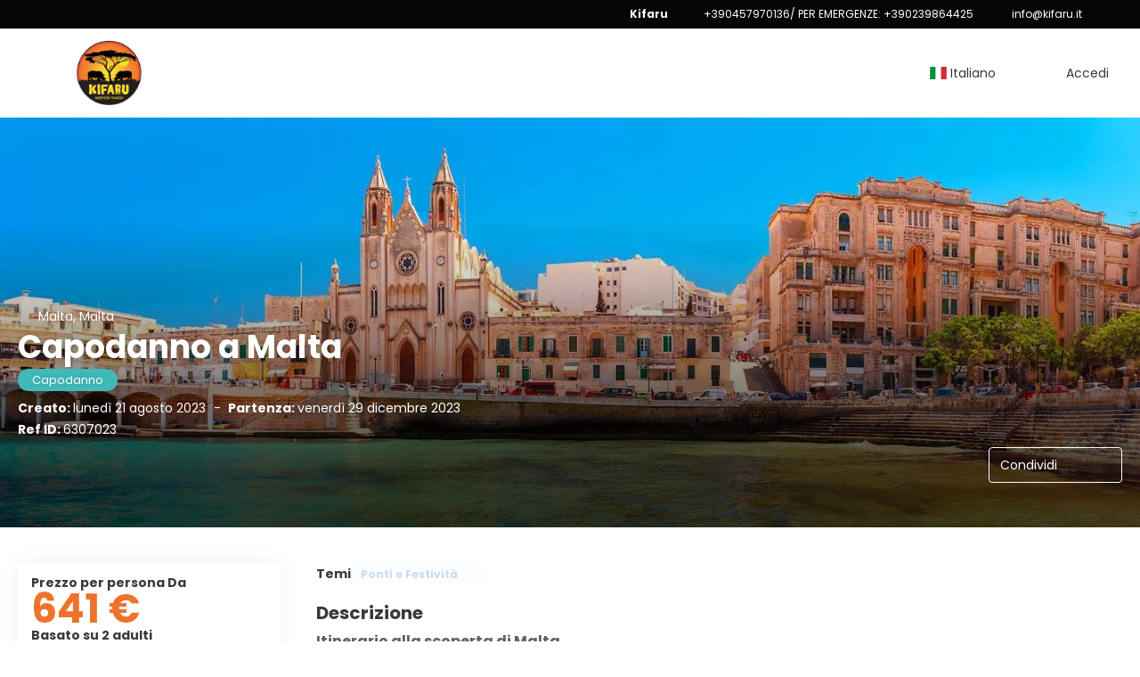

--- FILE ---
content_type: text/html;charset=UTF-8
request_url: https://booking.kifaru.it/idea/brochure.xhtml?id=6307023&title=capodanno-a-malta&lang=IT&agency=E11
body_size: 30550
content:
<!DOCTYPE html>
<html xmlns="http://www.w3.org/1999/xhtml" lang="it"><head id="head-brochure"><link type="text/css" rel="stylesheet" href="/javax.faces.resource/primeicons/primeicons.css?ln=primefaces&amp;v=13.0.10" />
<script>
window.currentEnv = {
                user: {
                  id: '',
                  name: '',
                  surname: '',
                  email: '',
                },
                microsite: 'gattinonimondodivacanze',
                operator: 'Gattinoni',
                language: {locale: 'it', localeISO: 'it'},
                isMobileDevice: false,
                currency: {
                    code: 'EUR',
                    locale: 'es_ES'
                },
                travelcStage: 'PRODUCTION',
                startup: 1768469428971,
                externalId:"E11",
                cdnBaseUrl: "https://cdn5.travelconline.com",
                cdnMapBaseUrl: "https://maps8.travelconline.com"
            }
</script>
<!-- Font Awesome --><link rel="stylesheet" href="/javax.faces.resource/fontawesome-pro/css/fontawesome.min.css?version=7" /><link rel="stylesheet" href="/javax.faces.resource/fontawesome-pro/css/solid.min.css?version=7" /><link rel="stylesheet" href="/javax.faces.resource/fontawesome-pro/css/regular.min.css?version=7" /><link rel="stylesheet" href="/javax.faces.resource/fontawesome-pro/css/light.min.css?version=7" /><link rel="stylesheet" href="/javax.faces.resource/fontawesome-pro/css/brands.min.css?version=7" /><link rel="stylesheet" href="/javax.faces.resource/fontawesome-pro/css/duotone.min.css?version=7" /><!-- Font Travel Compositor-->
<script>
function updateConsentMode(mode, adUserStatus, adStorageStatus, analyticsStorageStatus) {
            if (true) {
                window.dataLayer = window.dataLayer || [];

                function gtag() {
                    dataLayer.push(arguments);
                }

                gtag('consent', mode, {
                    'ad_user_data': analyticsStorageStatus,
                    'ad_personalization': adUserStatus,
                    'ad_storage': adStorageStatus,
                    'analytics_storage': analyticsStorageStatus
                });
            }
        }

        updateConsentMode('default', 'denied', 'denied', 'denied');
        if (false) {
            updateConsentMode('update', 'denied', 'denied', 'denied');
        }
</script><script id="setExternallyManagedCookies" type="text/javascript">setExternallyManagedCookies = function() {return PrimeFaces.ab({s:"setExternallyManagedCookies",onco:function(xhr,status,args,data){location.reload();;},pa:arguments[0]});}</script>
<!-- Activar para hacer tests A/B -->
<script>
(window.dataLayer || (window.dataLayer = []));
</script>
<script>
dataLayer.push({
                "siteId": window.location.host,
                "environmentId": "production",
                "responseCode": "200",
                "applicationId": "Gattinoni Mondo di Vacanze"
            });
</script>
<script>
dataLayer.push({
                "pageSection": "ONLY_HOTEL"
            });
</script>
<script>
//<![CDATA[
        (function (w, d, s, l, i) {
            w[l] = w[l] || [];
            w[l].push({
                'gtm.start':
                    new Date().getTime(), event: 'gtm.js'
            });
            var f = d.getElementsByTagName(s)[0], j = d.createElement(s), dl = l != 'dataLayer' ? '&l=' + l : '';
            j.async = true;
            j.src = 'https://www.googletagmanager.com/gtm.js?id=' + i + dl;
            f.parentNode.insertBefore(j, f);
        })(window, document, 'script', 'dataLayer', 'GTM-PVGHQ6J');
        //]]>
    </script>
<meta name="description" class="dev-header-description" content="&lt;p&gt;&lt;strong&gt;Itinerario alla scoperta di Malta&lt;/strong&gt;&lt;/p&gt;&lt;p&gt;&lt;br&gt;&lt;/p&gt;&lt;p&gt;La quota comprende:&lt;/p&gt;&lt;ul&gt;&lt;li&gt;Voli Andata e Ritorno&lt;/li&gt;&lt;li&gt;4 notti in hotel 4* con trattamento di pernottamento e prima colazione&lt;/li&gt;&lt;li&gt;Trasferimento dall'aeroporto all'hotel e viceversa&lt;/li&gt;&lt;li&gt;&lt;strong&gt;PLUS&lt;/strong&gt;: &lt;a href=&quot;https://booking.gattinonitravel.it/IT/idea/6306611/malta-malta?tripId=2#&quot; rel=&quot;noopener noreferrer&quot; target=&quot;_blank&quot; style=&quot;color: inherit;&quot;&gt;Tour di Tre Città&lt;/a&gt; e &lt;u&gt;Visita Guidata Privata della Valletta&lt;/u&gt; con guida in italiano&lt;/li&gt;&lt;/ul&gt;&lt;p&gt;&lt;br&gt;&lt;/p&gt;" /><meta name="keywords" content="Travelc" /><meta name="viewport" content="width=device-width, initial-scale=1, viewport-fit=cover" /><meta http-equiv="X-UA-Compatible" content="IE=edge" /><meta charset="UTF-8" />
<!--
            JSESSIONID: A2CE9B900E17422DB28F9DFC59348F0F.S008
            Microsite: gattinonimondodivacanze
            Agency: Kifaru (159498)
            -->
<link rel="icon" href="/css/clientes/gattinonimondodivacanze/images/favicon.png" type="image/x-icon" /><link rel="shortcut icon" href="/css/clientes/gattinonimondodivacanze/images/favicon.png" type="image/x-icon" /><link rel="apple-touch-icon" href="/css/clientes/gattinonimondodivacanze/images/apple-touch-icon.png" />
<title>San Silvestro a Malta</title>
<script type="text/javascript">document.addEventListener("DOMContentLoaded", function() {travelc.afterEveryAjax();})</script>
<script type="text/javascript">
function removeDisplayCurrencyParamAndReloadPage() {
            let url = removeQueryParam('displayCurrency');
            location.href = url.href;
        }

        function removeQueryParam(param) {
            let url = new URL(location.href)
            if (location.pathname === "/secure/payment/icligo-form.xhtml") {
                url.pathname = "secure/payment.xhtml"
            }
            url.searchParams.delete(param);
            return url;
        }
</script>
<meta name="robots" content="index, follow" />
<!--fin header-->
<script type="text/javascript">window.travelcContextPath = '';</script>
<link rel="canonical" href="https://booking.kifaru.it/it/idea/6307023/capodanno-a-malta" />
<link rel="alternate" href="https://booking.kifaru.it/en/idea/6307023/capodanno-a-malta" hreflang="en" />
<link rel="alternate" href="https://booking.kifaru.it/it/idea/6307023/capodanno-a-malta" hreflang="it" />
<style>
.maplibregl-ctrl-top-right .mapboxgl-ctrl {
                margin: 10px 10px 0 0;
                float: right;
            }
            .mapboxgl-ctrl {
                clear: both;
                pointer-events: auto;
                transform: translate(0);
            }
</style>
<meta property="og:type" content="og:product" /><meta property="og:title" content="San Silvestro a Malta" /><meta property="og:description" content="San Silvestro a Malta" /><meta property="og:site_name" content="Gattinoni" /><meta property="og:url" content="https://booking.kifaru.it/it/idea/6307023/capodanno-a-malta?utm_source=facebook&amp;utm_medium=social&amp;utm_content=sharedby" /><meta property="og:image" content="https://cdn5.travelconline.com/images/700x700/filters:quality(75):strip_metadata():max_bytes(307200)/https%3A%2F%2Ftr2storage.blob.core.windows.net%2Fimagenes%2FPeR2iA95y9xv-qlyq31scnPwtHKE.jpeg" /><meta property="og:image:width" content="700" /><meta property="og:image:height" content="700" /><meta property="og:image" content="https://cdn5.travelconline.com/images/400x400/filters:quality(75):strip_metadata():max_bytes(286720)/https%3A%2F%2Ftr2storage.blob.core.windows.net%2Fimagenes%2FPeR2iA95y9xv-qlyq31scnPwtHKE.jpeg" /><meta property="fb:app_id" content="" /><meta name="twitter:card" content="summary_large_image" /><meta name="twitter:title" content="San Silvestro a Malta" /><meta name="twitter:image" content="https://cdn5.travelconline.com/images/700x700/filters:quality(75):strip_metadata():max_bytes(307200)/https%3A%2F%2Ftr2storage.blob.core.windows.net%2Fimagenes%2FPeR2iA95y9xv-qlyq31scnPwtHKE.jpeg" /><meta name="twitter:description" content="San Silvestro a Malta" />
<meta property="product:price:amount" content="640.55" /><meta property="product:price:currency" content="EUR" /><script type="text/javascript" src="/javax.faces.resource/[base64].js?ln=omnifaces.combined&amp;v=1768469361000" crossorigin="" integrity=""></script><link rel="stylesheet" type="text/css" href="/javax.faces.resource/inputnumber/inputnumber.css?ln=primefaces&amp;v=13.0.10" /><link rel="stylesheet" type="text/css" href="/javax.faces.resource/eNplTtEOwyAI_CL1fX-jSBsWBSc2a5N9_Iyb7ZI9AMfdhaNUyrh4QL2B5CKM3NSC6quXq6jYbCY-GQLhbx9c9iVRqGjW5H7w1ILsfTMrCkjE6v6p4Vw8w9EFd39sWA879zO6XG823BtGalLdBYdJn1R6xmeYsHFMOC-8AX8PW1U.css?ln=omnifaces.combined&amp;v=1768460903463" crossorigin="" integrity="" /><script type="text/javascript">if(window.PrimeFaces){PrimeFaces.settings.locale='it';PrimeFaces.settings.viewId='/idea/brochure.xhtml';PrimeFaces.settings.contextPath='';PrimeFaces.settings.cookiesSecure=false;PrimeFaces.settings.validateEmptyFields=true;PrimeFaces.settings.considerEmptyStringNull=true;PrimeFaces.settings.partialSubmit=true;}</script></head><body id="body" class="brochure-page   language-it  ms-collective--pro language-it " data-microsite="gattinonimondodivacanze" data-prevent-text="Se esce ora, potrebbe perdere dati non salvati">
<!-- Google Tag Manager (noscript) --><noscript><iframe src="https://www.googletagmanager.com/ns.html?id=GTM-PVGHQ6J" height="0" width="0" style="display:none;visibility:hidden"></iframe></noscript><!-- End Google Tag Manager (noscript) --><span id="j_id_17" class="ui-growl-pl" data-widget="growl" data-summary="data-summary" data-severity="all,error" data-redisplay="true"></span><script id="j_id_17_s" type="text/javascript">$(function(){PrimeFaces.cw("Growl","growl",{id:"j_id_17",sticky:false,life:6000,escape:true,keepAlive:false,msgs:[]});});</script><div id="error-panel" class="error-panel"></div><form id="headerForm" name="headerForm" method="post" action="/IT/idea/6307023/E11/capodanno-a-malta" class="headerform" enctype="application/x-www-form-urlencoded" data-partialsubmit="true">

    
    

    <div id="j_id_19_3_1:modalLogin" class="c-modal modalLogin c-modal-login" data-size="large" role="dialog" data-closeable="true" aria-labelledby="modal-modalLogin-label" tabindex="-1" aria-modal="true" data-active="false">
<div class="c-modal__backmask" onclick="$('.modalLogin').modal('hide')"></div>
<div class="c-modal__wrapper"><span id="modal-modalLogin-label" style="display:none">
</span><div class="c-modal__container">
<div class="c-modal__close" style=""><button type="button" class="c-modal__close-btn" data-dismiss="modal"><span class="o-box--small--horizontal o-box--tiny--vertical u-font-weight--500 u-font-size--small u-border-radius--sm u-line-height--1 u-pointer-events--none">
Chiudi
<i class="fa-solid fa-caret-right u-font-size--default"></i></span><i class="fa-regular fa-close"></i></button></div>
<div class="c-modal__body p-0"><h2 class="c-modal__header u-font-weight--600 u-line-height--1 m-0 u-hide-empty"></h2><div id="j_id_19_3_1:login-content:login-form-content" class="login-form">
<input type="hidden" name="micrositeId" value="gattinonimondodivacanze" /><div class="c-login-content o-layout o-layout--stretch u-position--relative" style="min-height: 450px;"><div class="c-login-content__item c-login-content__item--first o-layout__item o-box o-box--small o-flexbox--generic-column u-3/5@md"><div class="c-modal-aside o-flexbox o-flexbox--generic-column u-flex--11 u-padding--null"><div class="c-modal-aside__content o-box o-box--bigger o-block o-flexbox o-flexbox--generic-column u-position--relative u-flex--11"><div class="c-login-content__img-wrapper c-modal-aside__img-wrapper">
<img data-src="/javax.faces.resource/index-background/background-5.jpg" src="/javax.faces.resource/images/no-photo-XS.jpg" data-index="" data-error-src="/javax.faces.resource/images/no-photo-XS.jpg" onerror="this.setAttribute('data-original-url', this.src); var errorUrl = this.getAttribute('data-error-src'); if(this.src !== errorUrl) {this.src = errorUrl};" loading="" alt="" width="" height="" onclick="" style="position: absolute; " class="lazy-img c-modal-aside__img u-image-object--cover u-image-object--full" />
</div><div class="o-block__item u-font-size--giant u-line-height--11"><b>
Benvenuto!
</b><p class="u-font-size--middle pt-5">
Accedi per continuare
</p></div>
</div></div></div><div class="c-login-content__item o-layout__item u-2/5@md o-flexbox o-flexbox--generic-center"><div id="j_id_19_3_1:login-content:login:login-form-content" class="login-form o-box--bigger--vertical o-box--default--horizontal o-block o-block--small u-1/1 pt-20 pt-40@md dev-login-form-content">
<input type="hidden" name="micrositeId" value="gattinonimondodivacanze" /><input type="hidden" id="j_id_19_3_1:login-content:login:requestURI" name="j_id_19_3_1:login-content:login:requestURI" value="" data-request-uri="request-uri" /><script type="text/javascript">
$(document).ready(function () {
                var element = $("input[data-request-uri='request-uri']");
                element.val(element.val() || window.location.pathname + window.location.search);
            });
</script><div id="j_id_19_3_1:login-content:login:j_id_19_3_1o" class="ui-blockui-content ui-widget ui-widget-content ui-corner-all ui-helper-hidden ui-shadow"></div><script id="j_id_19_3_1:login-content:login:j_id_19_3_1o_s" type="text/javascript">$(function(){PrimeFaces.cw("BlockUI","block",{id:"j_id_19_3_1:login-content:login:j_id_19_3_1o",block:"j_id_19_3_1:login\-content:login:login\-form\-content"});});</script><div class="c-modal-login__direct-acces o-block__item o-block o-block--small">
<div class="o-block__item"><div class="o-flexbox o-flexbox--generic-row o-group--small"><a id="j_id_19_3_1:login-content:login:loginMondoDiVacanze" href="#" class="ui-commandlink ui-widget c-button u-flex--11 c-button--free-width bg-clr--brand clr--white u-bdr-clr--transparent dev-login-gattinoni" aria-label="" onclick="PrimeFaces.ab({s:&quot;j_id_19_3_1:login-content:login:loginMondoDiVacanze&quot;,f:&quot;headerForm&quot;});return false;">
                        Accedi con un clic
                    </a><script id="j_id_19_3_1:login-content:login:loginMondoDiVacanze_s" type="text/javascript">$(function(){PrimeFaces.cw("CommandLink","widget_j_id_19_3_1_login_content_login_loginMondoDiVacanze",{id:"j_id_19_3_1:login-content:login:loginMondoDiVacanze"});});</script>
</div>
</div><input type="hidden" id="j_id_19_3_1:login-content:login:token" name="j_id_19_3_1:login-content:login:token" value="" /></div><div id="j_id_19_3_1:login-content:login:travelcLoginPanel" class="c-modal-login__form-acces o-block__item dev-travelcLoginPanel "><div class="o-block">
<div class="o-block pb-15" style="">
<div class="o-block__item "><b class="u-font-size--small">
Utente o indirizzo e-mail
</b><div class="c-icon-escort"><input id="j_id_19_3_1:login-content:login:Email" name="j_id_19_3_1:login-content:login:Email" type="text" class="ui-inputfield ui-inputtext ui-widget ui-state-default ui-corner-all c-icon-escort__main c-text-input login-email-input" onkeydown="if (event.keyCode == 13) { event.stopPropagation(); }" placeholder="..." /><script id="j_id_19_3_1:login-content:login:Email_s" type="text/javascript">$(function(){PrimeFaces.cw("InputText","widget_j_id_19_3_1_login_content_login_Email",{id:"j_id_19_3_1:login-content:login:Email"});});</script>
<i class="c-icon-escort__icon fa-regular fa-user" aria-hidden="true"></i></div></div><div class="o-block__item"><b class="u-font-size--small">
Password
</b><div class="c-icon-escort"><span class="ui-password ui-password-masked ui-inputwrapper ui-input-icon-right"><input id="j_id_19_3_1:login-content:login:j_password" name="j_id_19_3_1:login-content:login:j_password" type="password" class="ui-inputfield ui-widget ui-state-default ui-corner-all c-icon-escort__main c-text-input login-password-input" onkeydown="if (event.keyCode == 13) { event.stopPropagation(); }" autocomplete="current-password" placeholder="..." /><i id="j_id_19_3_1:login-content:login:j_password_mask" class="ui-password-icon"></i></span><script id="j_id_19_3_1:login-content:login:j_password_s" type="text/javascript">$(function(){PrimeFaces.cw("Password","widget_j_id_19_3_1_login_content_login_j_password",{id:"j_id_19_3_1:login-content:login:j_password",unmaskable:true});});</script>
</div></div><input type="hidden" id="j_id_19_3_1:login-content:login:active" name="j_id_19_3_1:login-content:login:active" value="false" />
<div style="display:none"><div class="o-block__item"><b class="u-font-size--small"><label id="j_id_19_3_1:login-content:login:j_id_19_3_4t" class="ui-outputlabel ui-widget clr--darker-gray" for="j_id_19_3_1:login-content:login:password">Nuova password</label>
</b><div class="c-icon-escort"><span class="ui-password ui-password-masked ui-inputwrapper ui-input-icon-right"><input id="j_id_19_3_1:login-content:login:password" name="j_id_19_3_1:login-content:login:password" class="ui-inputfield ui-widget ui-state-default ui-corner-all c-icon-escort__main c-text-input dev-newPassword" tabindex="4" data-p-label="Password" autocomplete="new-password" placeholder="..." type="password" /><i id="j_id_19_3_1:login-content:login:password_mask" class="ui-password-icon"></i></span><script id="j_id_19_3_1:login-content:login:password_s" type="text/javascript">$(function(){PrimeFaces.cw("Password","widget_j_id_19_3_1_login_content_login_password",{id:"j_id_19_3_1:login-content:login:password",unmaskable:true,feedback:true,inline:true,promptLabel:"Per favore, inserisci una password",weakLabel:"Debole",goodLabel:"Buono",strongLabel:"Forte"});});</script>
</div></div><div class="o-block__item"><b class="u-font-size--small"><label id="j_id_19_3_1:login-content:login:j_id_19_3_4y" class="ui-outputlabel ui-widget clr--darker-gray" for="j_id_19_3_1:login-content:login:password_confirmation">Conferma password</label>
</b><div class="c-icon-escort"><span class="ui-password ui-password-masked ui-inputwrapper ui-input-icon-right"><input id="j_id_19_3_1:login-content:login:password_confirmation" name="j_id_19_3_1:login-content:login:password_confirmation" type="password" class="ui-inputfield ui-widget ui-state-default ui-corner-all c-text-input u-1/1 dev-newPassword-confirm" autocomplete="on" tabindex="5" data-p-label="Conferma password" placeholder="..." /><i id="j_id_19_3_1:login-content:login:password_confirmation_mask" class="ui-password-icon"></i></span><script id="j_id_19_3_1:login-content:login:password_confirmation_s" type="text/javascript">$(function(){PrimeFaces.cw("Password","widget_j_id_19_3_1_login_content_login_password_confirmation",{id:"j_id_19_3_1:login-content:login:password_confirmation",unmaskable:true});});</script>
</div></div><div class="o-layout__item"><div class="pb-10 o-group--tiny u-font-size--small"><i class="fa-solid fa-circle-info clr--warning"></i><span>La password deve contenere: almeno 8 caratteri, 1 maiuscolo A-Z, 1 minuscolo a-z, 1 cifra e 1 carattere speciale</span></div></div></div><div class="o-block__item ">
<div class="o-flexbox o-group--small u-align-items--center"><label class="c-point-checkbox" for="j_id_19_3_1:login-content:login:remember"><input id="j_id_19_3_1:login-content:login:remember" type="checkbox" name="j_id_19_3_1:login-content:login:remember" checked="checked" value="true" class="c-point-checkbox__input" />
<span class="c-point-checkbox__container"><span class="c-point-checkbox__point"></span></span></label>
<span class="u-font-size--small">Ricordati di me</span></div></div>
</div><div class="o-block__item"><button id="j_id_19_3_1:login-content:login:signin" name="j_id_19_3_1:login-content:login:signin" class="ui-button ui-widget ui-state-default ui-corner-all ui-button-text-only o-block__item c-button bg-clr--brand u-1/1 tc-bt-signin signin-button" aria-label="" onclick="PrimeFaces.ab({s:&quot;j_id_19_3_1:login-content:login:signin&quot;,f:&quot;headerForm&quot;,p:&quot;@(.login-form)&quot;,u:&quot;@(.login-form)&quot;,ps:true,onst:function(cfg){return travelc.checkRequiredFields(document.querySelector('.login-email-input'), document.querySelector('.login-password-input'));;}});return false;" type="submit"><span class="ui-button-text ui-c">Login</span></button><script id="j_id_19_3_1:login-content:login:signin_s" type="text/javascript">$(function(){PrimeFaces.cw("CommandButton","widget_j_id_19_3_1_login_content_login_signin",{id:"j_id_19_3_1:login-content:login:signin"});});</script></div><div class="o-block__item login-help">
<a href="/user/password-recover.xhtml" class="u-font-size--small"><b>Hai dimenticato la password?</b></a></div></div></div></div>
</div></div><input type="hidden" id="microsite" value="gattinonimondodivacanze" /></div>
</div></div></div></div>
<link href="/client-styles/gattinonimondodivacanze/gattinonimondodivacanze.css?version=1768469428971" rel="stylesheet" type="text/css" /><style>
:root{--s-color-brand-primary:#ed732d;--s-color-brand-primary-hsl-hue:22;--s-color-brand-primary-hsl-saturation:84%;--s-color-brand-primary-hsl-light:55%;--s-color-brand-primary-red:237;--s-color-brand-primary-green:115;--s-color-brand-primary-blue:45;--s-color-brand-dark:#050505;--s-color-brand-dark-hsl-hue:0;--s-color-brand-dark-hsl-saturation:0%;--s-color-brand-dark-hsl-light:2%;--s-color-brand-dark-red:5;--s-color-brand-dark-green:5;--s-color-brand-dark-blue:5;--s-color-searchbox-background:#050505;--s-color-searchbox-background-hsl-hue:0;--s-color-searchbox-background-hsl-saturation:0%;--s-color-searchbox-background-hsl-light:2%;--s-color-searchbox-background-red:5;--s-color-searchbox-background-green:5;--s-color-searchbox-background-blue:5;--s-color-searchbox-text:#FFFFFF;--s-color-searchbox-text-hsl-hue:0;--s-color-searchbox-text-hsl-saturation:0%;--s-color-searchbox-text-hsl-light:100%;--s-color-searchbox-text-red:255;--s-color-searchbox-text-green:255;--s-color-searchbox-text-blue:255;--s-color-footer-background:#050505;--s-color-footer-background-hsl-hue:0;--s-color-footer-background-hsl-saturation:0%;--s-color-footer-background-hsl-light:2%;--s-color-footer-background-red:5;--s-color-footer-background-green:5;--s-color-footer-background-blue:5;--s-color-footer-text:#FFFFFF;--s-color-footer-text-hsl-hue:0;--s-color-footer-text-hsl-saturation:0%;--s-color-footer-text-hsl-light:100%;--s-color-footer-text-red:255;--s-color-footer-text-green:255;--s-color-footer-text-blue:255;}
</style>
<!--Header-->
<div class="c-header-collective"><div class="c-header-collective__bar clr--white"><div class="o-container o-container--large"><div class="o-flexbox o-flexbox--generic-row u-align-items--center u-font-size--small u-justify-content--end">
<div class="c-header__agency-data o-group--default u-display--none u-display--flex@md u-align-items--center"><div class="c-header__agency-name ">
<b>Kifaru</b></div><div class="c-header__agency-phonenumber o-group--tiny ">
<i class="fa-regular fa-phone"></i><span>+390457970136/ PER EMERGENZE: +390239864425</span></div><div class="c-header__agency-email o-group--tiny u-text-transform--lowercase ">
<i class="fa-regular fa-envelope"></i><a href="mailto:info@kifaru.it"> info@kifaru.it</a></div>
<div class="c-header__agency-social-networks ">
<div class="c-rrss-icons c-rrss-icons--agency o-group--small o-group--middle u-font-size--big">
<a href="https://www.facebook.com/profile.php?id=100063871350389" target="_blank" class="c-rrss-icons__icon c-rrss-icons__facebook" rel="noopener"><i class="fab fa-facebook"></i></a>
</div>
</div></div>
</div></div></div><div class="c-header-collective__main bg-clr--white "><div class="o-container o-container--large"><div class="c-header-collective__display o-flexbox o-flexbox--generic-row u-align-items--center"><div id="j_id_19_6_1n:collective-img__container" class="c-collective-brand c-collective-brand--header   o-section--small"><a href="/home?agency=E11" class="c-collective-brand__link ">
<img class="c-collective-brand__img" src="https://tr2storage.blob.core.windows.net/agencylogos/logo-gattinonimondodivacanze-159498.octet-stream" /></a></div>
<div class="c-button c-button--square u-display--none@lg u-border--none ml-auto" onclick="openHiddenAside('header-collective')"><i class="fa-regular fa-bars"></i></div><div id="c-hidden-aside--header-collective" class="c-hidden-aside c-hidden-aside@lg modifier"><div class="c-hidden-aside__scroller"><div class="u-display--none@lg u-text-align--right"><a href="#" class="c-button c-button--square u-bdr-clr--transparent" onclick="closeHiddenAside('header-collective')"><i class="fa-regular fa-times"></i></a></div>
<div class="c-header__agency-data o-block o-block--small o-box bg-clr--lighter-gray u-display--none@lg mt-20"><div class="c-header__agency-name o-block__item u-display--flex u-align-items--center c-header-collective__aside-item">
<b>Kifaru</b></div><div class="c-header__agency-phonenumber o-group--tiny o-block__item u-display--flex u-align-items--center c-header-collective__aside-item">
<i class="fa-regular fa-phone"></i><span>+390457970136/ PER EMERGENZE: +390239864425</span></div><div class="c-header__agency-email o-group--tiny u-text-transform--lowercase o-block__item u-display--flex u-align-items--center c-header-collective__aside-item">
<i class="fa-regular fa-envelope"></i><a href="mailto:info@kifaru.it"> info@kifaru.it</a></div>
<div class="c-header__agency-social-networks o-block__item u-display--flex u-align-items--center c-header-collective__aside-item">
<div class="c-rrss-icons c-rrss-icons--agency o-group--small o-group--middle u-font-size--big">
<a href="https://www.facebook.com/profile.php?id=100063871350389" target="_blank" class="c-rrss-icons__icon c-rrss-icons__facebook" rel="noopener"><i class="fab fa-facebook"></i></a>
</div>
</div></div>
<ul class="c-header-collective__user-header u-display--flex@lg"><script type="text/javascript">$(function(){$(document).off('keydown.j_id_19_6_35').on('keydown.j_id_19_6_35',null,'f7',function(){$('.tc-bt-showhelp').trigger('click');;return false;});});</script>
<li class="btn-menu-help"><a href="#" class="tc-bt-showhelp fakeLink" onclick="if($('#c-hidden-aside--header-collective')){ closeHiddenAside('header-collective') } $('#collapsableHeader').collapse('hide');">
Aiuto
</a></li>
<li id="dropdown_languages" class="dropdown dropdown-languages" data-selected-language="it"><a class="dropdown-toggle" data-toggle="dropdown" href="#"><span><span class="c-flag-icon c-flag-icon--language c-flag-icon-it"></span> Italiano</span>
<i class="fa-regular fa-angle-down"></i>
</a>
<ul class="dropdown-menu dropdown-menu-languages attach-body" role="menu">
<li><a href="https://booking.kifaru.it/en/idea/6307023/capodanno-a-malta" class="language-en">
<span><span class="c-flag-icon c-flag-icon--language c-flag-icon-gb fa"></span> English</span></a>
</li>
</ul></li><li data-hey="/idea/brochure.xhtml" class="login header__login">
<a id="openLogin" href="#" class="fakeLink" data-toggle="modal" data-target=".modalLogin"><span><i class="fa-regular fa-user-lock"></i> Accedi
</span></a></li>
</ul></div></div></div>
<div id="c-hidden-aside--submenu__bg" class="c-hidden-aside__bg" onclick="closeHiddenAside('submenu')"></div>
<div id="c-hidden-aside--header-collective__bg" class="c-hidden-aside__bg c-hidden-aside__bg@lg" onclick="closeHiddenAside('header-collective')"></div></div></div></div>
<!--Fin header--><input type="hidden" name="headerForm_SUBMIT" value="1" /><input type="hidden" name="javax.faces.ViewState" id="j_id__v_0:javax.faces.ViewState:1" value="MjIwZTYzMWM0ZThjMDgyMTAwMDAwMDAx" autocomplete="off" /></form>

    
    

    <div id="modal:improvementModal" class="c-modal improvementModal c-modal-feedback" data-size="large" role="dialog" data-closeable="true" aria-labelledby="modal-improvementModal-label" tabindex="-1" aria-modal="true" data-active="false">
<div class="c-modal__backmask" onclick="$('.improvementModal').modal('hide')"></div>
<div class="c-modal__wrapper"><span id="modal-improvementModal-label" style="display:none">Aiutaci a migliorare il nostro prodotto!
</span><div class="c-modal__container">
<div class="c-modal__close" style=""><button type="button" class="c-modal__close-btn" data-dismiss="modal"><span class="o-box--small--horizontal o-box--tiny--vertical u-font-weight--500 u-font-size--small u-border-radius--sm u-line-height--1 u-pointer-events--none">
Chiudi
<i class="fa-solid fa-caret-right u-font-size--default"></i></span><i class="fa-regular fa-close"></i></button></div>
<div class="c-modal__body "><h2 class="c-modal__header u-font-weight--600 u-line-height--1 m-0 u-hide-empty">Aiutaci a migliorare il nostro prodotto!</h2>
</div></div></div></div>

    
    

    <div id="carousel:modal:modalCargando" class="c-modal modalCargando c-modal-waiting setup-modal-back-button" data-size="small" role="dialog" data-closeable="false" aria-labelledby="modal-modalCargando-label" tabindex="-1" aria-modal="true" data-active="false">
<div class="c-modal__backmask" onclick="$('.modalCargando').modal('hide')"></div>
<div class="c-modal__wrapper"><span id="modal-modalCargando-label" style="display:none">
</span><div class="c-modal__container">
<div class="c-modal__body p-0"><h2 class="c-modal__header u-font-weight--600 u-line-height--1 m-0 u-hide-empty"></h2>
<div class="c-modal-waiting__dialog"><div class="c-modal-waiting__main o-flexbox o-flexbox--generic-column o-position o-position--full"><div class="c-modal-waiting__loader u-text-align--center">
<div class="c-loader c-loader--modal dev--c-loader"><svg class="c-loader__main" viewBox="25 25 50 50"><circle class="c-loader__circle " cx="50" cy="50" r="20" fill="none" stroke-width="7" stroke-miterLimit="10"></circle></svg></div>
</div><p></p><div id="carousel:modal:waiting-text" class="c-modal-waiting__text u-text-align--center u-text-align--right@sm clr--white o-box dev-waiting-text">
<div class="o-layout pb-20 pb-0@sm"><div class="o-layout__item u-1/1 u-1/3@sm"></div><div class="o-layout__item u-1/1 u-2/3@sm pt-40@sm">
<h3 class="u-font-size--middle u-text-shadow u-font-weight--700 "> Un momento per favore, stiamo cercando i migliori prezzi
</h3>
</div></div>
<div class="c-modal-waiting__logo u-line-height--1 u-1/1 p-20"><span class="u-1/1 u-text-align--center u-text-align--left@sm mt-0"><div id="carousel:modal:j_id_25:collective-img__container" class="c-collective-brand c-collective-brand--header   o-section--small"><a href="/home?agency=E11" class="c-collective-brand__link ">
<img class="c-collective-brand__img" src="https://tr2storage.blob.core.windows.net/agencylogos/logo-gattinonimondodivacanze-159498.octet-stream" /></a></div>
</span></div></div>
</div><div id="waiting-carousel" class="c-modal-waiting__background u-position--relative u-zindex--2"><div class="swiper"><div class="c-modal-waiting__carousel swiper-carousel bg-clr--brand-dark"><div class="swiper-wrapper"><div class="swiper-slide"></div></div></div></div></div></div>
</div></div></div></div><div id="carousel:destinations-photos" class="destinations-photos">
<div class="fotos" style="display: none;" data-city-name="" data-index="0" data-photo-0="/javax.faces.resource/images/carousel_nophoto_plane.jpg" data-photo-1="/javax.faces.resource/images/carousel_nophoto_plane2.jpg"></div></div><form id="idea-messages-form" name="idea-messages-form" method="post" action="/IT/idea/6307023/E11/capodanno-a-malta" enctype="application/x-www-form-urlencoded" data-partialsubmit="true">

    
    

    <div id="idea-messages-form:guardado" class="c-modal guardado dev-guardado c-modal-saved-idea u-text-align--center hidden-print" data-size="small" role="dialog" data-closeable="false" aria-labelledby="modal-guardado-label" tabindex="-1" aria-modal="true" data-active="false">
<div class="c-modal__backmask" onclick="$('.guardado').modal('hide')"></div>
<div class="c-modal__wrapper"><span id="modal-guardado-label" style="display:none">
</span><div class="c-modal__container">
<div class="c-modal__body "><h2 class="c-modal__header u-font-weight--600 u-line-height--1 m-0 u-hide-empty"></h2>
<div class="o-block"><div class="o-block__item"><i class="fa-regular fa-check-circle clr--success u-font-size--jumbo"></i><h3 class="u-font-size--bigger mt-10 mb-10"><b>La tua idea è stata salvata!</b></h3></div>
<div class="o-block__item"><div class="u-4/5@xs m-auto--sides"><div class="o-block o-block--small"><b class="o-block__item u-text-align--center">
Cosa desidera fare ora?
</b><div class="o-block__item u-position--relative">
<button class="c-button u-justify-content--between dropdown-toggle call-pp-help u-1/1" type="button" data-toggle="dropdown" aria-expanded="true" data-content="Condividi questa idea di viaggio via e-mail o diverse app" data-placement="top"><span class="idea-share__text mr-5">
Condividi
</span><i class="fa-regular fa-share-alt"></i></button>
<ul class="dropdown-menu tc-dropdown-share" role="menu">
<li><a href="#share-twitter" class="null fakeLink share-social-btn" tabindex="-1" role="menuitem" title="Twitter" data-share-url="https://twitter.com/intent/tweet?url=https%3A%2F%2Fbooking.kifaru.it%2Fit%2Fidea%2F6307023%2Fcapodanno-a-malta&amp;text=San+Silvestro+a+Malta&amp;via=**TWITTER_ACCOUNT_NAME_MISSING**&amp;related=**TWITTER_ACCOUNT_NAME_MISSING**"><span>
X
</span><i class="fab fa-x-twitter clr--twitter"></i></a></li>
<li><a href="#share-facebook" class="null fakeLink share-social-btn" tabindex="-1" role="menuitem" title="Facebook" data-share-url="https://www.facebook.com/sharer/sharer.php?u=https%3A%2F%2Fbooking.kifaru.it%2Fit%2Fidea%2F6307023%2Fcapodanno-a-malta&amp;utm_source=facebook&amp;utm_medium=social&amp;utm_content=sharedby"><span>
Facebook
</span><i class="fab fa-facebook clr--facebook"></i></a></li>
<li><a href="https://web.whatsapp.com/send?text=https%3A%2F%2Fbooking.kifaru.it%2Fit%2Fidea%2F6307023%2Fcapodanno-a-malta%3Futm_source%3Dwhatsapp%26utm_medium%3Dsocial%26utm_content%3Dsharedby" tabindex="-1" target="_blank" class=" share-social-btn" title="Whatsapp" role="menuitem" data-action="share/whatsapp/share">
<span>
Whatsapp
</span><i class="fab fa-whatsapp clr--whatsapp"></i></a>
</li><li><a href="https://telegram.me/share/url?url=https%3A%2F%2Fbooking.kifaru.it%2Fit%2Fidea%2F6307023%2Fcapodanno-a-malta%3Futm_source%3Dtelegram%26utm_medium%3Dsocial%26utm_content%3Dsharedby&amp;text=San+Silvestro+a+Malta" tabindex="-1" target="_blank" class=" share-social-btn" title="Telegram" role="menuitem">
<span>
Telegram
</span><i class="fab fa-telegram clr--telegram"></i></a>
</li>
</ul></div>
<div class="o-block__item"><a href="/it/idea/6307023/capodanno-a-malta" id="idea-messages-form:open_brochure" name="idea-messages-form:open_brochure" class="c-button u-1/1 u-justify-content--between open_brochure">
<span>Opuscolo</span><i class="fa-regular fa-passport"></i></a>
</div><div class="o-block__item"><a href="/home?agency=E11" class="c-button u-1/1 u-justify-content--between">
<span>Home</span><i class="fa-regular fa-home"></i></a>
</div><div class="o-block__item"><a id="idea-messages-form:directBook" href="#" class="ui-commandlink ui-widget c-button bg-clr--success u-1/1 u-justify-content--between book-button" aria-label="" onclick="PrimeFaces.ab({s:&quot;idea-messages-form:directBook&quot;,f:&quot;idea-messages-form&quot;});return false;">
<span> Prenota </span><i class="fa-regular fa-credit-card"></i></a><script id="idea-messages-form:directBook_s" type="text/javascript">$(function(){PrimeFaces.cw("CommandLink","widget_idea_messages_form_directBook",{id:"idea-messages-form:directBook"});});</script></div>
</div></div></div><div class="o-block__item"><a href="/it/idea/6307023/capodanno-a-malta" id="idea-messages-form:close" name="idea-messages-form:close" type="button" class="dev-close-guardado c-button bdr-clr--brand">
<span>Chiudi</span></a>
</div></div>
</div></div></div></div><input type="hidden" name="idea-messages-form_SUBMIT" value="1" /><input type="hidden" name="javax.faces.ViewState" id="j_id__v_0:javax.faces.ViewState:2" value="MjIwZTYzMWM0ZThjMDgyMTAwMDAwMDAx" autocomplete="off" /></form><form id="select-image-form" name="select-image-form" method="post" action="/idea/brochure.xhtml" enctype="application/x-www-form-urlencoded"><input type="hidden" name="select-image-form_SUBMIT" value="1" /><input type="hidden" name="javax.faces.ViewState" id="j_id__v_0:javax.faces.ViewState:3" value="MjIwZTYzMWM0ZThjMDgyMTAwMDAwMDAx" autocomplete="off" /></form>

    

    

    

    
    

    <div id="modalError" class="c-modal modalError c-modal-alert u-text-align--center" data-size="small" role="dialog" data-closeable="false" aria-labelledby="modal-modalError-label" tabindex="-1" aria-modal="true" data-active="false">
<div class="c-modal__backmask" onclick="$('.modalError').modal('hide')"></div>
<div class="c-modal__wrapper"><span id="modal-modalError-label" style="display:none">
<span style="display:none;">
Attenzione!
</span>
</span><div class="c-modal__container">
<div class="c-modal__close" style=""><button type="button" class="c-modal__close-btn" data-dismiss="modal"><span class="o-box--small--horizontal o-box--tiny--vertical u-font-weight--500 u-font-size--small u-border-radius--sm u-line-height--1 u-pointer-events--none">
Chiudi
<i class="fa-solid fa-caret-right u-font-size--default"></i></span><i class="fa-regular fa-close"></i></button></div>
<div class="c-modal__body "><h2 class="c-modal__header u-font-weight--600 u-line-height--1 m-0 u-hide-empty">
<span style="display:none;">
Attenzione!
</span></h2>
<div class="o-block o-block--small"><b class="o-block__item u-font-size--big u-text-transform--capitalize--first-letter">Attenzione!</b><div class="o-block__item">
            Nessuna configurazione di pagamento per questo microsito
        
</div>
<div class="o-block__item"><a role="button" class="c-button bg-clr--brand" data-dismiss="modal" aria-hidden="true">
OK
</a></div>
</div>
</div></div></div></div><form id="contactToBook" name="contactToBook" method="post" action="/IT/idea/6307023/E11/capodanno-a-malta" enctype="application/x-www-form-urlencoded" data-partialsubmit="true">

    
    

    <div id="contactToBook:contactToBookModal" class="c-modal contactToBookModal " data-size="large" role="dialog" data-closeable="true" aria-labelledby="modal-contactToBookModal-label" tabindex="-1" aria-modal="true" data-active="false">
<div class="c-modal__backmask" onclick="$('.contactToBookModal').modal('hide')"></div>
<div class="c-modal__wrapper"><span id="modal-contactToBookModal-label" style="display:none">
                Contatta per prenotare
            
</span><div class="c-modal__container">
<div class="c-modal__close" style=""><button type="button" class="c-modal__close-btn" data-dismiss="modal"><span class="o-box--small--horizontal o-box--tiny--vertical u-font-weight--500 u-font-size--small u-border-radius--sm u-line-height--1 u-pointer-events--none">
Chiudi
<i class="fa-solid fa-caret-right u-font-size--default"></i></span><i class="fa-regular fa-close"></i></button></div>
<div class="c-modal__body "><h2 class="c-modal__header u-font-weight--600 u-line-height--1 m-0 u-hide-empty">
                Contatta per prenotare
            </h2><div id="contactToBook:j_id_3a_y_f" class="ui-blockui-content ui-widget ui-widget-content ui-corner-all ui-helper-hidden ui-shadow">
<div class="ui-blockui-content__wrapper ui-blockui-content__wrapper--full">
<div class="c-loader c-loader--big dev--c-loader"><svg class="c-loader__main" viewBox="25 25 50 50"><circle class="c-loader__circle " cx="50" cy="50" r="20" fill="none" stroke-width="7" stroke-miterLimit="10"></circle></svg></div>
</div></div><script id="contactToBook:j_id_3a_y_f_s" type="text/javascript">$(function(){PrimeFaces.cw("BlockUI","blockPersonalizedfields",{id:"contactToBook:j_id_3a_y_f",block:"body"});});</script>
<div class="o-block o-block--small"><div class="o-block__item o-layout o-layout--gutter-small mb-0"><div class="c-modal-more-info-idea__name o-layout__item u-1/2@sm mb-10"><b class="u-font-size--small">
Nome di battesimo *
</b><div class="c-icon-escort"><input id="contactToBook:name" name="contactToBook:name" type="text" class="ui-inputfield ui-inputtext ui-widget ui-state-default ui-corner-all c-icon-escort__main c-text-input name-input" aria-required="true" maxlength="50" placeholder="..." data-p-label="Nome di battesimo" data-p-vmsg="Inserisci un nome e cognome validi" data-p-required="true" data-field="name" /><script id="contactToBook:name_s" type="text/javascript">$(function(){PrimeFaces.cw("InputText","widget_contactToBook_name",{id:"contactToBook:name",maxlength:50});});</script>
<i class="c-icon-escort__icon fa-regular fa-user" aria-hidden="true"></i></div></div><div class="c-modal-more-info-idea__surname o-layout__item u-1/2@sm mb-10"><b class="u-font-size--small">
Cognome *
</b><div class="c-icon-escort"><input id="contactToBook:lastName" name="contactToBook:lastName" type="text" class="ui-inputfield ui-inputtext ui-widget ui-state-default ui-corner-all c-icon-escort__main c-text-input u-1/1 lastName-input" aria-required="true" maxlength="50" placeholder="..." data-p-label="Cognome" data-p-vmsg="Inserisci un nome e cognome validi" data-p-required="true" data-field="surname" /><script id="contactToBook:lastName_s" type="text/javascript">$(function(){PrimeFaces.cw("InputText","widget_contactToBook_lastName",{id:"contactToBook:lastName",maxlength:50});});</script>
<i class="c-icon-escort__icon fa-regular fa-user" aria-hidden="true"></i></div></div></div><div class="o-block__item o-layout o-layout--gutter-small mb-0"><div class="c-modal-more-info-idea__mail o-layout__item u-1/2@sm mb-10"><b class="u-font-size--small">
Indirizzo email *
</b><div class="c-icon-escort"><input id="contactToBook:contactEmail" name="contactToBook:contactEmail" type="email" class="ui-inputfield ui-inputtext ui-widget ui-state-default ui-corner-all c-icon-escort__main c-text-input contactEmail-input u-1/1" aria-required="true" placeholder="..." data-p-rmsg="Inserisci l’indirizzo email" data-p-maxlength="255" data-p-minlength="0" data-p-required="true" data-p-val="Size" /><script id="contactToBook:contactEmail_s" type="text/javascript">$(function(){PrimeFaces.cw("InputText","widget_contactToBook_contactEmail",{id:"contactToBook:contactEmail"});});</script>
<i class="c-icon-escort__icon fa-regular fa-envelope" aria-hidden="true"></i></div></div><div class="c-modal-more-info-idea__phone o-layout__item u-1/2@sm mb-10"><b class="u-font-size--small">
Telefono *
</b><div class="c-icon-escort"><script id="contactToBook:j_id_3a_y_s_s" type="text/javascript">$(function(){PrimeFaces.cw("KeyFilter","widget_contactToBook_j_id_3a_y_s",{id:"contactToBook:j_id_3a_y_s",target:"contactToBook:phone",testFunction:function(c){return !c.match(/[\u0300-\uFFFF]/);;},preventPaste:true});});</script><input id="contactToBook:phone" name="contactToBook:phone" type="tel" class="ui-inputfield ui-inputtext ui-widget ui-state-default ui-corner-all c-icon-escort__main c-text-input phone-input u-1/1" placeholder="..." data-p-label="Telefono" data-p-maxlength="15" data-p-pattern="\+?[0-9| ]*" data-p-minlength="0" data-p-minlength="4" data-p-maxlength="50" data-p-val="Pattern,Size,javax.faces.Length" data-field="phone" /><script id="contactToBook:phone_s" type="text/javascript">$(function(){PrimeFaces.cw("InputText","widget_contactToBook_phone",{id:"contactToBook:phone"});});</script>
<i class="c-icon-escort__icon fa-regular fa-phone" aria-hidden="true"></i></div></div></div>
<div class="c-modal-more-info-idea__textarea o-block__item"><b class="u-font-size--small">Commenti o desideri aggiuntivi</b><textarea id="contactToBook:comments" name="contactToBook:comments" class="c-textarea comments-input" cols="50" rows="3"></textarea>
</div><div class="o-block__item mb-0"><div class="o-flexbox@sm o-flexbox--generic-row@sm u-align-items--start@sm"><div class="c-modal-more-info-idea__options u-font-size--small mr-10@sm mb-10"><span class="clr--darker-gray">- (*) Campo Obbligatorio</span><span class="clr--darker-gray">- N.B: I dati inseriti saranno utiizzati per processare la richiesta. Non verranno utilizzati per altri scopi.</span>
</div><a id="contactToBook:send" href="#" class="ui-commandlink ui-widget c-modal-more-info-idea__button u-1/1 u-width--auto@sm c-button c-button-sm bg-clr--brand send-button" aria-label="" onclick="PF('blockPersonalizedfields').show(); if(false) { gtagEvents.iWantItSendClick() };PrimeFaces.ab({s:&quot;contactToBook:send&quot;,f:&quot;contactToBook&quot;,onco:function(xhr,status,args,data){PF('blockPersonalizedfields').hide(); if (!args.validationFailed){$('.contactToBookModal').modal('hide');};}});return false;">
                                Invia
                            </a><script id="contactToBook:send_s" type="text/javascript">$(function(){PrimeFaces.cw("CommandLink","widget_contactToBook_send",{id:"contactToBook:send"});});</script>
</div></div>
</div>
</div></div></div></div><input type="hidden" name="contactToBook_SUBMIT" value="1" /><input type="hidden" name="javax.faces.ViewState" id="j_id__v_0:javax.faces.ViewState:4" value="MjIwZTYzMWM0ZThjMDgyMTAwMDAwMDAx" autocomplete="off" /></form><div id="wrapper"><form id="idea-info-form" name="idea-info-form" method="post" action="/IT/idea/6307023/E11/capodanno-a-malta" enctype="application/x-www-form-urlencoded" data-partialsubmit="true"><div id="idea-info-form:j_id_3a_11" class="ui-blockui-content ui-widget ui-widget-content ui-corner-all ui-helper-hidden ui-shadow"></div><script id="idea-info-form:j_id_3a_11_s" type="text/javascript">$(function(){PrimeFaces.cw("BlockUI","blockfichas",{id:"idea-info-form:j_id_3a_11",block:"body"});});</script>
<div class="c-sticky-header c-sticky-header--hidden o-position o-position--fixed u-zindex--128 u-1/1"><div class="o-container o-container--large"><div class="o-flexbox o-flexbox--generic-row "><div class="o-flexbox o-flexbox--generic-row u-align-items--center">
<div class="u-line-height--1 u-ellipsis-inline"><b class="c-sticky-header__title">Capodanno a Malta</b>
<div class="u-font-size--small u-ellipsis-inline u-display--none@md">
Da 641 €
</div>
</div>
</div><div class="u-white-space--nowrap">
<a class="c-sticky-header__button c-sticky-header__button--width-auto u-cursor--pointer" data-toggle="modal" data-target=".modalIdeaSocialNetworks"><span class="u-display--none u-display--inline-block@lg mr-5">Condividi</span><i class="fa-regular fa-share-alt"></i></a></div>
</div></div></div><div class="c-mobile-footer o-position o-position--bottom o-position--fixed u-1/1 u-display--none@md u-zindex--128">
<div class="o-box--small--vertical o-box--default--horizontal bg-clr--white"><div class="c-button bg-clr--brand c-basic-size--large u-1/1 collapsed u-collapse-turn-arrow" data-toggle="collapse" data-target="#ideaBookingOptions" aria-expanded="false"><span>Opzioni di prenotazione</span><i class="fa-regular fa-chevron-up u-collapse-turn-arrow__icon"></i></div></div><div id="ideaBookingOptions" class="collapse"><div class="pt-20 o-box--small bg-clr--lighter-gray"><div id="idea-info-form:j_id_3a_3s:brochure-buttons" class="o-block o-block--small "><div class="o-block__item"><a id="idea-info-form:j_id_3a_3s:customizeIt" href="#" class="ui-commandlink ui-widget c-button c-button--lg bg-clr--brand u-1/1 button-select-idea dev-customize-idea" aria-label="" onclick="PF('blockfichas').show();;PrimeFaces.ab({s:&quot;idea-info-form:j_id_3a_3s:customizeIt&quot;,f:&quot;idea-info-form&quot;,u:&quot;@(#mySeparateForm) carousel:destinations-photos&quot;,onco:function(xhr,status,args,data){PF('blockfichas').hide();if (!args?.validationFailed) travelc.openComposeModal();;}});return false;" data-placement="bottom" data-content="Clicca qui per prenotare le modifiche">
                        Personalizza/Riquota
                    </a><script id="idea-info-form:j_id_3a_3s:customizeIt_s" type="text/javascript">$(function(){PrimeFaces.cw("CommandLink","widget_idea_info_form_j_id_3a_3s_customizeIt",{id:"idea-info-form:j_id_3a_3s:customizeIt"});});</script></div><div class="o-block__item"><a id="idea-info-form:j_id_3a_3s:directBook" href="#" class="ui-commandlink ui-widget c-button c-button--lg bg-clr--brand u-1/1 button-select-idea" aria-label="" onclick="PF('blockfichas').show();;PrimeFaces.ab({s:&quot;idea-info-form:j_id_3a_3s:directBook&quot;,f:&quot;idea-info-form&quot;,u:&quot;@(#mySeparateForm) carousel:destinations-photos&quot;,onco:function(xhr,status,args,data){PF('blockfichas').hide();if (!args?.validationFailed) travelc.openComposeModal();;}});return false;" data-placement="bottom" data-content="Questo salterà e andrà direttamente a inserire i dati e prenotare">
                        Prenota questa idea
                    </a><script id="idea-info-form:j_id_3a_3s:directBook_s" type="text/javascript">$(function(){PrimeFaces.cw("CommandLink","widget_idea_info_form_j_id_3a_3s_directBook",{id:"idea-info-form:j_id_3a_3s:directBook"});});</script></div></div>
</div></div></div>
<div class="c-page-hero c-page-hero--brochure c-page-hero--middle js-sticky-header-referece bg-clr--lightest-gray o-flexbox u-flex-direction--column u-justify-content--end pt-40 pb-10 pb-40@sm"><div class="c-page-hero__main o-block"><div class="o-container o-container--large o-block__item"><div class="o-flexbox@xl o-flexbox--generic-row@xl u-align-items--end@xl u-gap--small@xl"><div id="idea-info-form:header:brochure-header" class="c-page-hero__heading o-block o-block--tiny  mb-10"><span class="o-block__item">
<div class="o-flexbox o-group--tiny"><i class="fa-regular fa-map-marker-alt"></i><span>
Malta, Malta
</span></div></span>
<h1 class="c-page-hero__title u-font-size--bigger u-font-size--giant@sm o-block__item mt-0 brochure-title"><b class="u-text-transform--capitalize--first-letter">Capodanno a Malta</b></h1><div class="o-block__item o-group--tiny"><div class="o-flexbo@sm u-align-items--center o-group--small">
<span class="c-tag c-tag--md dev-ribbon u-bdr-clr--transparent " style="background: #41b9b9!important; color: #ffffff!important;">
            Capodanno
        </span>
<div class="o-group--tiny brochure-dates c-page-hero__subtitle brochure-dates o-block__item u-display--none u-display--block@sm mt-10"><span class="idea"><b>Creato: </b>
lunedì 21 agosto 2023
</span>
<span class="u-display--none u-display--inline-block@xs">
-
</span><span class="u-display--block u-display--inline@xs"><b> Partenza: </b>
venerdì 29 dicembre 2023
</span>
</div>
<span class="u-display--block u-white-space--nowrap mt-5"><b>Ref ID: </b>
6307023
</span>
</div></div></div><div class="u-display--flex o-group--small u-justify-content--end ">
<a class="c-button c-button--line--white u-min-width--auto@max-sm mb-10 u-justify-content--between dev-button-share" data-toggle="modal" data-target=".modalIdeaSocialNetworks"><span class="u-display--none u-display--inline@sm">Condividi</span><i class="fa-regular ml-0 fa-share-alt"></i></a></div>
</div></div></div><div class="c-page-hero__wrapper-img"><div class="c-fit-carousel o-position o-position--full">
<div id="swiper-carousel-destinations" class="swiper-idea-info-formheaderswiper-carousel-destinations u-height--full swiper-container u-position--relative"><div class="swiper slider-idea-info-formheaderswiper-carousel-destinations u-height--full" dir="ltr"><div class="swiper-wrapper "><!-- Slides -->
<div class="swiper-slide"><div class="c-fit-carousel__item">
<img data-src="https://cdn5.travelconline.com/images/fit-in/2000x0/filters:quality(75):strip_metadata():format(webp)/https%3A%2F%2Ftr2storage.blob.core.windows.net%2Fimagenes%2Fv90WpRZ5vf95-Zlbgi8Thz7GCdfJ.jpeg" src="/javax.faces.resource/images/no-photo-XS.jpg" data-index="" data-error-src="/javax.faces.resource/images/no-photo-XS.jpg" onerror="this.setAttribute('data-original-url', this.src); var errorUrl = this.getAttribute('data-error-src'); if(this.src !== errorUrl) {this.src = errorUrl};" loading="" alt="Malta, Malta" width="" height="" onclick="" style=" " class="lazy-img c-fit-carousel__img c-page-hero__img u-display--none@sm u-image-object--cover u-image-object--full" />
<img data-src="https://cdn5.travelconline.com/images/fit-in/2000x0/filters:quality(75):strip_metadata():format(webp)/https%3A%2F%2Fstatic.travelconline.com%2Fimagenes%2FiTlBl9P8cwxu-1wOJusPTqHBNJ5o.jpeg" src="/javax.faces.resource/images/no-photo-XS.jpg" data-index="" data-error-src="/javax.faces.resource/images/no-photo-XS.jpg" onerror="this.setAttribute('data-original-url', this.src); var errorUrl = this.getAttribute('data-error-src'); if(this.src !== errorUrl) {this.src = errorUrl};" loading="" alt="Malta, Malta" width="" height="" onclick="" style=" " class="lazy-img c-fit-carousel__img c-page-hero__img u-display--none u-display--block@sm u-image-object--cover u-image-object--full" />
<div class="c-page-hero__bg-degradate"></div></div></div>
</div></div><!-- If we need pagination -->
<!-- If we need navigation buttons -->
</div>
<script>
(function() {
                    function destroySlider(swiperId) {
                        if (window[swiperId]) {
                            window[swiperId].destroy(true, true);
                            delete window[swiperId];
                        }
                    }

                    function shouldEnableLoop(sliderSelector, requestedLoop, slidesConfig) {
                        if (!requestedLoop) return false;

                        const slider = document.querySelector(sliderSelector);
                        if (!slider) return false;

                        const slideCount = slider.querySelectorAll(".swiper-slide").length;

                        // Obtener el máximo de slides visibles en cualquier breakpoint
                        const maxSlidesPerView = Math.max(...Object.values(slidesConfig).filter(v => v != null));
                        return slideCount > maxSlidesPerView;
                    }

                    // Destroy instance if already exists
                    if (window["swiper-idea-info-formheaderswiper-carousel-destinations"]) {
                        destroySlider("swiper-idea-info-formheaderswiper-carousel-destinations");
                    }

                    // Slides config by breakpoint
                    const slidesConfig = {
                        base: 1,

                    }

                    // Should loop be active
                    let enableLoop = shouldEnableLoop(".slider-idea-info-formheaderswiper-carousel-destinations", true, slidesConfig);
                    let enableLoopSlide = enableLoop ? 1 : 0;

                    // Get initial slide
                    

                    // Create new slider instance
                    window["swiper-idea-info-formheaderswiper-carousel-destinations"] = new Swiper(".slider-idea-info-formheaderswiper-carousel-destinations", {
                        slidesPerView: 1,
                        spaceBetween: 0,
                        speed: 650,
                        effect: "fade",
                        loop: enableLoop,
                        loopAdditionalSlides: enableLoopSlide,
                        allowTouchMove: false,
                        centerInsufficientSlides: false,
                        observer: true,

                        
                            autoplay: {
                                enabled: true,
                                delay: 5000,
                                disableOnInteraction: false,
                                pauseOnMouseEnter: false,
                            },
                        
breakpoints: {

}
                    });

// Disable inherit interactions on swiper buttons
                    $(".swiper-button-prev, .swiper-button-next").click(function() {
                        return false;
                    });
                })();
</script></div>
</div></div>
<div class="o-section bg-clr--white clr--darkest-gray pt-40@md"><div class="o-container o-container--large c-line-separator c-line-separator--bigger@sm"><div class="o-layout o-layout--stretch o-layout--gutter-default u-flex-direction--row-reverse@md"><div id="idea-info-form:comp-app" class="o-layout__item o-block u-3/4@md u-display--block u-flex--11 pl-40@lg"><div id="idea-info-form:j_id_3a_ak:brochure-price" class="o-block o-block--tiny u-line-height--1 brochure-price o-box o-box--small--vertical mY-20--negative bg-clr--lightest-gray u-display--none@md o-block__item">
<div>
<b class="u-display--block o-block__item u-text-transform--capitalize--first-letter">
Prezzo per persona
            Da
</b>
<div class="u-font-size--giant u-font-size--jumbo@sm clr--brand o-block__item"><b class="dev-price-per-person">641 €</b></div><b class="o-block__item u-display--block">
        Basato su 2 adulti 
    </b>
</div></div><div class="o-block o-block--small o-block__item">
<div class="o-block o-block--small o-block__item">
<div class="o-group--tiny brochure-dates o-block__item u-display--none@sm"><span class="idea"><b>Creato: </b>
lunedì 21 agosto 2023
</span>
<span class="u-display--none u-display--inline-block@xs">
-
</span><span class="u-display--block u-display--inline@xs"><b> Partenza: </b>
venerdì 29 dicembre 2023
</span>
</div>
<div class="o-flexbox o-flexbox--generic-column o-flexbox--generic-row@sm u-flex-wrap--wrap@sm u-align-items--center@sm u-gap--small mb-10"><div class="mr-10">
<div class="u-display--flex u-flex-wrap--wrap u-align-items--center u-gap--tiny"><b>
Temi
</b><div class="u-display--inline-flex u-flex-wrap--wrap u-gap--tiny dev-active-themes"><a href="/it/3115/ponti-e-festivita/moreideas?agency=E11" class="dev-active-themes-item c-tag c-basic-size--small u-justify-content--between u-line-height--1 bg-clr--1--white-heaviest clr--1 u-font-weight--bold" title="Ponti e Festività">
<span>Ponti e Festività</span><i class="fa-regular fa-star-christmas"></i></a>
</div></div></div>
</div><h2 class="c-title--main u-font-weight--700 o-block__item">
                                            Descrizione
                                        </h2>
<div class="o-block__item description-brochure u-format-text u-allow-link"><p><strong>Itinerario alla scoperta di Malta</strong></p><p><br></p><p>La quota comprende:</p><ul><li>Voli Andata e Ritorno</li><li>4 notti in hotel 4* con trattamento di pernottamento e prima colazione</li><li>Trasferimento dall'aeroporto all'hotel e viceversa</li><li><strong>PLUS</strong>: <a href="https://booking.gattinonitravel.it/IT/idea/6306611/malta-malta?tripId=2#" rel="noopener noreferrer" target="_blank" style="color: inherit;">Tour di Tre Città</a> e <u>Visita Guidata Privata della Valletta</u> con guida in italiano</li></ul><p><br></p>
</div><div class="o-block o-block--small mb-20 o-block__item">
<h2 class="c-title--main u-font-weight--bold o-block__item">
A proposito della destinazione
</h2><div class="o-block__item destination-brochure">
<div id="read-more--idea-info-formj_id_3a_kl" class="c-read-more"><div class="js-readmore-container u-overflow--hidden m-0 c-read-more__line-height--default " style="line-height: 1.4; font-size: 14px;"><div class="js-readmore-element "><span class="u-white-space--preline">Le isole maltesi sono un crogiolo di culture diverse, che hanno avuto un ruolo nel determinare la nostra storia, il nostro patrimonio e il nostro stile di vita. Sebbene rimanga nella nostra cultura un'innata "maltesità", le influenze delle precedenti dominazioni, possono ancora essere osservate nella nostra vita quotidiana.

La nostra lingua deriva da radici semitiche con influenze italiane ed è l'unica lingua del suo genere ad essere scritta in latino; la nostra capitale - La Valletta - e le fortificazioni delle isole, sono state costruite dall'Ordine dei Cavalieri di San Giovanni; sulla nostra bandiera nazionale è presente la "George Cross", quale riconoscimento per il valore dimostrato dal paese durante la seconda guerra mondiale, nel corso della quale, Malta è stata la base navale della Marina Militare Britannica.

8000 anni di storia sono racchiusi in un'isola di soli 316 chilometri quadrati e per questo motivo, la storia si può scoprire in ogni angolo dell'isola. Dalle più antiche strutture templari indipendenti dei Templi Megalitici e dell' Ipogeo Ħal Saflieni, alle incredibili testimonianze dell' architettura di fortificazione, come nel caso di Mdina, conosciuta anche con il nome di città "silenziosa" e della capitale La Valletta, entrambe patrimonio mondiale dell' UNESCO.
Nel 1964, dopo oltre 160 anni di dominio britannico, Malta è diventata una nazione indipendente. Da allora ha continuato a trasformarsi nell'isola ospitale che conosciamo oggi. Dalle belle spiagge dorate, alle attività ricreative ricche di divertimento, alle esperienze di lusso e, naturalmente, alle escursioni storiche e culturali, le isole maltesi hanno tanto da offrire, ad ogni tipo di viaggiatore. Destinazione accogliente, sicura e multiculturale, Malta è sempre stata un melting pot che comprende una grande varietà di culture. Oggi Malta è uno dei paesi più inclusivi del mondo, accogliendo ogni anno  migliaia di viaggiatori di ogni genere, cultura, razza e credo religioso.

Curiosità su Malta
•	Le isole maltesi vantano 300 giorni di sole durante tutto l'anno.
•	Malta è a meno di tre ore di volo dai principali aeroporti europei.
•	L'area totale dell'isola si estende per soli 316 km quadrati e questo comporta che i tempi di percorrenza per spostarsi da una località all'altra, sono spesso inferiori ai 20 minuti!
•	Il maltese e l'inglese sono le due lingue ufficiali dell'isola, sebbene molte persone parlino fluentemente anche l'italiano.
•	La capitale di Malta, La Valletta, è stata capitale europea della cultura nel 2018 ed è uno dei tre siti del patrimonio mondiale dell'UNESCO presenti sull'isola.
•	Malta è entrata a far parte dell'Unione Europea il 1° maggio 2004 e nel 2008, ha introdotto l'euro come moneta ufficiale.
</span>
</div></div>
</div><script>
readMore("idea-info-formj_id_3a_kl", "4", "14", "1.4", "false");
</script>
</div><div class="o-block__item"><a id="idea-info-form:moreInfo" href="#" class="ui-commandlink ui-widget c-inline-link c-inline-link--default u-font-weight--bold open-destination-info" aria-label="" onclick="PrimeFaces.ab({s:&quot;idea-info-form:moreInfo&quot;,f:&quot;idea-info-form&quot;,u:&quot;@(.infoModal)&quot;,onco:function(xhr,status,args,data){travelc.openModal('.infoModal');}});return false;">
                                                    Ulteriori informazioni
                                                </a><script id="idea-info-form:moreInfo_s" type="text/javascript">$(function(){PrimeFaces.cw("CommandLink","widget_idea_info_form_moreInfo",{id:"idea-info-form:moreInfo"});});</script>
</div></div>
</div></div>

    
    

    <div id="idea-info-form:j_id_3a_tq:infoModal" class="c-modal infoModal c-modal--onmobile-fullscreen" data-size="large" role="dialog" data-closeable="true" aria-labelledby="modal-infoModal-label" tabindex="-1" aria-modal="true" data-active="false">
<div class="c-modal__backmask" onclick="$('.infoModal').modal('hide')"></div>
<div class="c-modal__wrapper"><span id="modal-infoModal-label" style="display:none">
                    
                
</span><div class="c-modal__container">
<div class="c-modal__close" style=""><button type="button" class="c-modal__close-btn" data-dismiss="modal"><span class="o-box--small--horizontal o-box--tiny--vertical u-font-weight--500 u-font-size--small u-border-radius--sm u-line-height--1 u-pointer-events--none">
Chiudi
<i class="fa-solid fa-caret-right u-font-size--default"></i></span><i class="fa-regular fa-close"></i></button></div>
<div class="c-modal__body "><h2 class="c-modal__header u-font-weight--600 u-line-height--1 m-0 u-hide-empty">
                    
                </h2>
</div></div></div></div><div id="idea-info-form:j_id_3a_tq:diadia" class="o-block o-block__item ">
<div class="o-block__item"><h2 class="c-title--main u-font-weight--bold u-font-size--big u-display--block m-0">
Servizi inclusi
</h2></div>
<div class="o-block o-block--small o-block__item parent-clr--0"><div class="o-block__item">
<div class="c-service-heading o-flexbox "><div class="c-service-heading__date c-route-date child__bg-clr u-border-radius--left">
<b class="c-route-date__title u-font-size--middle">
29
</b><span class="c-route-date__small">
dic
</span>
</div><div class="c-service-heading__main o-box o-box--small--vertical u-1/1 u-border-radius--right pb-0"><div class="o-flexbox o-flexbox--generic-row u-align-items--center u-flex-wrap--wrap o-group--default u-height--full"><div class="c-service-heading__title u-font-size--default u-font-size--middle@md mb-10">
<b class="c-title--main u-font-size--big m-0 u-display--inline-block">Trasporto di partenza</b>
</div><div class="c-service-heading__options o-flexbox o-group--small u-align-items--center">
<b class="mb-10">
Partenza
</b>
<i class="mb-10 child__clr fa-regular fa-plane"></i>
</div></div></div></div>
</div>
<div class="o-block__item"><div class="c-microservice c-microservice--transport c-microservice--transport--0 c-microservice--transport--flight">
<div class="c-microservice__primary"><div class="c-microservice__img c-microservice__img--frame u-border--none u-display--none u-display--block@sm  plane u-position--relative">
<img src="https://cdn5.travelconline.com/images/fit-in/2000x0/filters:quality(75):strip_metadata():format(webp)/https%3A%2F%2Ftr2storage.blob.core.windows.net%2Fairline%2FnZlhgyFqu7avmW5T9a-HDkFdzL6qcvJ1Yq.png" alt="Ryanair" class="c-microservice__img-company" /></div>
<div class="u-1/1"><div class="c-microservice__main u-cursor--initial u-bdr-clr--transparent bg-clr--lightest-gray">
<div class="c-microservice__body"><div class="c-microservice__content"><div class="o-block o-block--tiny"><b class="o-block__item">
<img src="https://tr2storage.blob.core.windows.net/airline/nZlhgyFqu7avmW5T9a-HDkFdzL6qcvJ1Yq.png" alt="Ryanair" class="c-transport-journey__img-company u-display--inline-block u-display--none@sm mr-5" />
<span class="tc-tooltip" title="Compagnia">
Ryanair
</span>
<span class="tc-tooltip" title="Volo">
 - FR5970
</span>
</b><div class="dev-transport-info o-block__item o-group--small u-display--flex u-align-items--center u-font-size--small"><i class="fa-fw fa-regular fa-plane-departure" style="margin-bottom: 1px;"></i><span>
<b>18:40</b> -

                                                    Milano, Malpensa
                                                    
<b>(MXP)</b>
</span></div><div class="dev-transport-info o-block__item o-group--small u-display--flex u-align-items--center u-font-size--small"><i class="fa-fw fa-regular fa-plane-arrival"></i><span>
<b>20:45</b> -

                                                    Malta, Malta Intl Airport
                                                    
<b>(MLA)</b>
</span></div><div class="o-block__item u-font-size--small"><div class="o-flexbox o-group--small u-align-items--center u-flex-wrap--wrap">
<span class="c-transport-journey__baggage-info o-flexbox o-flexbox--generic-row o-group--small u-white-space--nowrap u-align-items--center u-justify-content--start"><i class="fa-regular fa-suitcase"></i><b>0 PC
</b></span>
<b class="o-flexbox o-flexbox--generic-row o-group--small u-white-space--nowrap u-align-items--center u-justify-content--start"><i class="ico-tc-one-scale clr--brand u-font-size--big"></i>
<span>
Diretto
</span>
<span class="c-tag bg-clr--darker-gray">Tariffa: Value</span>
</b>
</div></div><div class="o-block__item u-font-size--small">
<div class="o-flexbox o-group--small u-align-items--center u-flex-wrap--wrap">
</div></div>
</div></div></div></div><div class="c-microservice__action mb-10 u-display--flex@sm u-display--block"><div class="u-1/1  mb-10 mb-0@sm">
</div><div class="o-flexbox o-flexbox--generic-column u-display--block@sm o-group u-text-align--right u-min-width--auto u-1/1">
<button type="button" class="c-button c-microservice__button c-microservice__button--details u-position--relative u-zindex--1 u-min-width--auto u-width--auto@sm mb-5 mb-0@sm" data-toggle="collapse" data-target="#js-moreinfo--flight0">
Vedi i dettagli
</button></div></div></div></div><div class="c-microservice__moreinfo collapse " id="js-moreinfo--flight0"><div class="c-microservice__moreinfo__main u-bdr-clr--transparent">
<div class="c-transport-details c-transport-details--reduced c-transport-details--same-company">
<div class="o-box o-flexbox o-flexbox--generic-column o-flexbox--generic-row@md c-transport-details__step--plane" data-segment-departure-name="Malpensa" data-segment-arrival-name="Malta Intl Airport" data-segment-flight-number="5970">
<div class="c-transport-details__type u-padding--null u-1/1 pt-10 clr--middle-gray  o-layout o-layout--stretch o-layout--start o-group--small">
                Trasporto:
                <b> FR5970</b><div>
                Classe Cabina: <b>Economy</b></div>
<div class="transport-step-farename">
Tariffa: <b>Value</b></div>
</div></div>
</div>
</div></div></div>
</div></div><script>
$(document).ready(function () {
                travelc.tooltips.initHoverTooltips();
            });
</script><div class="travelling o-block o-block__item ">
<div class="destino o-block o-block__item parent-clr--1"><div class="o-block o-block--small o-block__item">
<div class="o-block__item">
<div class="c-service-heading o-flexbox "><div class="c-service-heading__date c-route-date child__bg-clr u-border-radius--left">
<b class="c-route-date__title u-font-size--middle">
29
</b><span class="c-route-date__small">
dic
</span>
</div><div class="c-service-heading__main o-box o-box--small--vertical u-1/1 u-border-radius--right pb-0"><div class="o-flexbox o-flexbox--generic-row u-align-items--center u-flex-wrap--wrap o-group--default u-height--full"><div class="c-service-heading__title u-font-size--default u-font-size--middle@md mb-10">
<b class="c-title--main u-font-size--big m-0 u-display--inline-block">Transfer</b>
</div><div class="c-service-heading__options o-flexbox o-group--small u-align-items--center">
<i class="mb-10 child__clr fa-regular fa-car"></i>
</div></div></div></div>
</div><div class="o-block__item">
<div class="c-microservice c-microservice--transfer"><div class="c-microservice__primary"><div class="c-microservice__img c-microservice__img--frame"><img src="https://cdn5.travelconline.com/images/fit-in/200x0/filters:quality(75):strip_metadata():format(webp)/http%3A%2F%2Fmedia.activitiesbank.com%2Fgiata%2Ftransfers%2FTRD%2Flarge%2Fprvt-stnd-cr.png" alt="Trasferimento da Malta Intl Airport (MLA) a Maritim Antonine Hotel &amp; Spa Malta" loading="lazy" /></div><div class="u-1/1"><div class="c-microservice__main u-cursor--initial dev-idea-transfers"><div class="c-microservice__body"><div class="c-microservice__content collapsed"><div class="c-microservice__heading"><b class="c-microservice__title">
Trasferimento da Malta Intl Airport (MLA) a Maritim Antonine Hotel &amp; Spa Malta
</b></div><div class="c-microservice__details"><span class="c-microservice__detail arrivalTime">
<i class="fa-regular fa-clock"></i>
Orario di pick up: 20:45
</span>
<span class="c-microservice__detail"><i class="fa-regular fa-hourglass-clock"></i> Tempo massimo di attesa: 60 minuti </span>
<span class="c-microservice__detail mb-10 serviceType"><i class="fa-regular fa-info-circle"></i><span><b>Privato - Standard
                                                (Automobile)</b> Auto con conducente</span></span>
</div></div></div></div><div class="c-microservice__action mb-10 u-display--flex@sm u-display--block">
<div class="u-1/1 mb-10 mb-0@sm">
</div><div class="o-flexbox o-flexbox--generic-column u-display--block@sm o-group u-text-align--right u-1/1 u-min-width--auto"><button type="button" class="c-button collapsed c-microservice__button c-microservice__button--details u-flex--11 u-min-width--auto u-width--auto@sm mb-5 mb-0@sm" data-toggle="collapse" data-target="#js-details--arrival-1">
Dettagli 
</button>
</div></div>
<div class="c-microservice__moreinfo u-padding--null  collapse" id="js-details--arrival-1"><div class="c-microservice__moreinfo__main"><div class="tac-option"><div class="tc-small"><h4 class="u-font-weight--bold">
Privato
</h4><span class="clr--dark-gray"><b>Standard
                                        (Automobile)</b> Auto con conducente</span>
</div><ul><li><b>
</b></li><li><b>
</b></li><li><b>
<i class="fa-regular fa-clock"></i> Tempo massimo di attesa: 60 minuti

</b></li><li><b>
</b></li></ul>
</div></div></div></div></div></div>
</div></div><div id="idea-info-form:j_id_3a_tq:destinations:0:accomodationDayToDay" class="o-block  o-block__item">
<div class="o-block__item">
<div class="c-service-heading o-flexbox "><div class="c-service-heading__date c-route-date child__bg-clr u-border-radius--left">
<b class="c-route-date__title u-font-size--middle">
29
</b><span class="c-route-date__small">
dic
</span>
</div><div class="c-service-heading__main o-box o-box--small--vertical u-1/1 u-border-radius--right pb-0"><div class="o-flexbox o-flexbox--generic-row u-align-items--center u-flex-wrap--wrap o-group--default u-height--full"><div class="c-service-heading__title u-font-size--default u-font-size--middle@md mb-10">
<b class="c-title--main u-font-size--big m-0 u-display--inline-block">Alloggio</b>
</div><div class="c-service-heading__options o-flexbox o-group--small u-align-items--center">
<b class="mb-10">
4 Notti
</b>
<i class="mb-10 child__clr fa-regular fa-bed-alt"></i>
</div></div></div></div>
</div>
<div class="o-block__item u-position--relative">
<div class="c-image-grid c-image-grid--desktop o-flexbox o-flexbox--generic-row u-display--none u-display--flex@md"><div class="u-1/1 u-2/4@md u-display--none u-display--block@md c-image-grid__column">
<div id="dev-classification-tag-0" class="dev-classification-tag">
</div><a class="fancybox fancybox_hotel_image" data-fancybox="photo-gallery" data-caption="" href="https://cdn5.travelconline.com/images/fit-in/2000x0/filters:quality(75):strip_metadata():format(webp)/https%3A%2F%2Fi.travelapi.com%2Flodging%2F1000000%2F920000%2F919300%2F919288%2F0fffb454_z.jpg" data-href="https://i.travelapi.com/lodging/1000000/920000/919300/919288/0fffb454_z.jpg" data-index="0" tabindex="0">
<img data-src="https://cdn5.travelconline.com/images/fit-in/690x0/filters:quality(75):strip_metadata():format(webp)/https%3A%2F%2Fi.travelapi.com%2Flodging%2F1000000%2F920000%2F919300%2F919288%2F0fffb454_z.jpg" src="/javax.faces.resource/images/no-photo-XS.jpg" data-index="0" data-error-src="/javax.faces.resource/images/no-photo-XS.jpg" onerror="this.setAttribute('data-original-url', this.src); var errorUrl = this.getAttribute('data-error-src'); if(this.src !== errorUrl) {this.src = errorUrl};" loading="" alt="Maritim Antonine Hotel &amp; Spa Malta, Primary image" width="" height="" onclick="" style=" " class="lazy-img u-image-object--cover u-image-object--full u-border-radius--big" />
</a></div><div class="u-1/1 u-1/4@md u-display--none u-display--block@md c-image-grid__column">
<div class="o-flexbox o-flexbox--generic-column u-height--full"><div class="u-flex--11 u-position--relative mb-10"><div id="dev-classification-tag-1" class="dev-classification-tag">
</div><a class="o-position o-position--top o-position--bottom u-1/1 fancybox fancybox_hotel_image" data-fancybox="photo-gallery" data-caption="" href="https://cdn5.travelconline.com/images/fit-in/2000x0/filters:quality(75):strip_metadata():format(webp)/https%3A%2F%2Fi.travelapi.com%2Flodging%2F1000000%2F920000%2F919300%2F919288%2F100c06fa_z.jpg" data-href="https://i.travelapi.com/lodging/1000000/920000/919300/919288/100c06fa_z.jpg" data-index="1" tabindex="1">
<img data-src="https://cdn5.travelconline.com/images/fit-in/480x0/filters:quality(75):strip_metadata():format(webp)/https%3A%2F%2Fi.travelapi.com%2Flodging%2F1000000%2F920000%2F919300%2F919288%2F100c06fa_z.jpg" src="/javax.faces.resource/images/no-photo-XS.jpg" data-index="1" data-error-src="/javax.faces.resource/images/no-photo-XS.jpg" onerror="this.setAttribute('data-original-url', this.src); var errorUrl = this.getAttribute('data-error-src'); if(this.src !== errorUrl) {this.src = errorUrl};" loading="" alt="Maritim Antonine Hotel &amp; Spa Malta, Terrace/patio" width="" height="" onclick="" style=" " class="lazy-img u-image-object--cover u-image-object--full u-border-radius--big" />
</a></div><div class="u-flex--21 u-position--relative"><div id="dev-classification-tag-2" class="dev-classification-tag">
</div><a class="o-position o-position--top o-position--bottom u-1/1 fancybox fancybox_hotel_image" data-fancybox="photo-gallery" data-caption="" href="https://cdn5.travelconline.com/images/fit-in/2000x0/filters:quality(75):strip_metadata():format(webp)/https%3A%2F%2Fi.travelapi.com%2Flodging%2F1000000%2F920000%2F919300%2F919288%2F87c2ede7_z.jpg" data-href="https://i.travelapi.com/lodging/1000000/920000/919300/919288/87c2ede7_z.jpg" data-index="2" tabindex="2">
<img data-src="https://cdn5.travelconline.com/images/fit-in/480x0/filters:quality(75):strip_metadata():format(webp)/https%3A%2F%2Fi.travelapi.com%2Flodging%2F1000000%2F920000%2F919300%2F919288%2F87c2ede7_z.jpg" src="/javax.faces.resource/images/no-photo-XS.jpg" data-index="2" data-error-src="/javax.faces.resource/images/no-photo-XS.jpg" onerror="this.setAttribute('data-original-url', this.src); var errorUrl = this.getAttribute('data-error-src'); if(this.src !== errorUrl) {this.src = errorUrl};" loading="" alt="Maritim Antonine Hotel &amp; Spa Malta, Room" width="" height="" onclick="" style=" " class="lazy-img u-image-object--cover u-image-object--full u-border-radius--big" />
</a></div></div></div>
<div class="u-1/1 u-1/4@md  c-image-grid__column"><div class="o-flexbox o-flexbox--generic-column u-height--full"><div class="u-flex--21 u-position--relative mb-10 u-display--none u-display--block@md">
<div id="dev-classification-tag-3" class="dev-classification-tag">
</div><a class="o-position o-position--top o-position--bottom u-1/1 fancybox fancybox_hotel_image" data-fancybox="photo-gallery" data-caption="" href="https://cdn5.travelconline.com/images/fit-in/2000x0/filters:quality(75):strip_metadata():format(webp)/https%3A%2F%2Fi.travelapi.com%2Flodging%2F1000000%2F920000%2F919300%2F919288%2Fc83de2cb_z.jpg" data-href="https://i.travelapi.com/lodging/1000000/920000/919300/919288/c83de2cb_z.jpg" data-index="3" tabindex="3">
<img data-src="https://cdn5.travelconline.com/images/fit-in/480x0/filters:quality(75):strip_metadata():format(webp)/https%3A%2F%2Fi.travelapi.com%2Flodging%2F1000000%2F920000%2F919300%2F919288%2Fc83de2cb_z.jpg" src="/javax.faces.resource/images/no-photo-XS.jpg" data-index="3" data-error-src="/javax.faces.resource/images/no-photo-XS.jpg" onerror="this.setAttribute('data-original-url', this.src); var errorUrl = this.getAttribute('data-error-src'); if(this.src !== errorUrl) {this.src = errorUrl};" loading="" alt="Maritim Antonine Hotel &amp; Spa Malta, Interior entrance" width="" height="" onclick="" style=" " class="lazy-img u-image-object--cover u-image-object--full u-border-radius--big" />
</a></div>
<div class="u-flex--11 u-position--relative u-1/1"><div style="background-color: rgba(0,0,0,.5)" class="u-display--none u-display--flex@md u-justify-content--center u-align-items--center o-position o-position--bottom o-position--right u-font-size--small u-border-radius--big u-zindex--4 o-group--small u-pointer-events--none u-1/1 u-height--full">
<span class="o-group--small clr--white u-font-size--default"><i class="fa-regular fa-images"></i><span>16 altre immaginis</span></span></div>
<div class="o-position o-position--top o-position--bottom u-1/1 u-overflow--hidden"><div class="swiper-container u-position--relative u-height--full"><div id="grid-more-images" class="swiper c-fit-carousel dev-image-grid u-height--full" dir="ltr"><div class="swiper-wrapper">
<div class="swiper-slide"><a class="c-fit-carousel__item fancybox fancybox_hotel_image" data-fancybox="photo-gallery" data-caption="" href="https://cdn5.travelconline.com/images/fit-in/2000x0/filters:quality(75):strip_metadata():format(webp)/https%3A%2F%2Fi.travelapi.com%2Flodging%2F1000000%2F920000%2F919300%2F919288%2Fc83de2cb_z.jpg" data-href="https://cdn5.travelconline.com/images/fit-in/2000x0/filters:quality(75):strip_metadata():format(webp)/https%3A%2F%2Fi.travelapi.com%2Flodging%2F1000000%2F920000%2F919300%2F919288%2Fc83de2cb_z.jpg" data-index="3" tabindex="3">
<img data-src="https://cdn5.travelconline.com/images/fit-in/2000x0/filters:quality(75):strip_metadata():format(webp)/https%3A%2F%2Fi.travelapi.com%2Flodging%2F1000000%2F920000%2F919300%2F919288%2Fc83de2cb_z.jpg" src="/javax.faces.resource/images/no-photo-XS.jpg" data-index="3" data-error-src="/javax.faces.resource/images/no-photo-XS.jpg" onerror="this.setAttribute('data-original-url', this.src); var errorUrl = this.getAttribute('data-error-src'); if(this.src !== errorUrl) {this.src = errorUrl};" loading="" alt="Maritim Antonine Hotel &amp; Spa Malta, Interior entrance" width="" height="" onclick="" style=" " class="lazy-img u-image-object--cover u-image-object--full u-border-radius--big" />
</a></div>
<div class="swiper-slide"><a class="c-fit-carousel__item fancybox fancybox_hotel_image" data-fancybox="photo-gallery" data-caption="" href="https://cdn5.travelconline.com/images/fit-in/2000x0/filters:quality(75):strip_metadata():format(webp)/https%3A%2F%2Fi.travelapi.com%2Flodging%2F1000000%2F920000%2F919300%2F919288%2F0eef6740_z.jpg" data-href="https://cdn5.travelconline.com/images/fit-in/2000x0/filters:quality(75):strip_metadata():format(webp)/https%3A%2F%2Fi.travelapi.com%2Flodging%2F1000000%2F920000%2F919300%2F919288%2F0eef6740_z.jpg" data-index="4" tabindex="4">
<img data-src="https://cdn5.travelconline.com/images/fit-in/2000x0/filters:quality(75):strip_metadata():format(webp)/https%3A%2F%2Fi.travelapi.com%2Flodging%2F1000000%2F920000%2F919300%2F919288%2F0eef6740_z.jpg" src="/javax.faces.resource/images/no-photo-XS.jpg" data-index="4" data-error-src="/javax.faces.resource/images/no-photo-XS.jpg" onerror="this.setAttribute('data-original-url', this.src); var errorUrl = this.getAttribute('data-error-src'); if(this.src !== errorUrl) {this.src = errorUrl};" loading="" alt="Maritim Antonine Hotel &amp; Spa Malta, Lobby" width="" height="" onclick="" style=" " class="lazy-img u-image-object--cover u-image-object--full u-border-radius--big" />
</a></div>
<div class="swiper-slide"><a class="c-fit-carousel__item fancybox fancybox_hotel_image" data-fancybox="photo-gallery" data-caption="" href="https://cdn5.travelconline.com/images/fit-in/2000x0/filters:quality(75):strip_metadata():format(webp)/https%3A%2F%2Fi.travelapi.com%2Flodging%2F1000000%2F920000%2F919300%2F919288%2Fc8dad64e_z.jpg" data-href="https://cdn5.travelconline.com/images/fit-in/2000x0/filters:quality(75):strip_metadata():format(webp)/https%3A%2F%2Fi.travelapi.com%2Flodging%2F1000000%2F920000%2F919300%2F919288%2Fc8dad64e_z.jpg" data-index="5" tabindex="5">
<img data-src="https://cdn5.travelconline.com/images/fit-in/2000x0/filters:quality(75):strip_metadata():format(webp)/https%3A%2F%2Fi.travelapi.com%2Flodging%2F1000000%2F920000%2F919300%2F919288%2Fc8dad64e_z.jpg" src="/javax.faces.resource/images/no-photo-XS.jpg" data-index="5" data-error-src="/javax.faces.resource/images/no-photo-XS.jpg" onerror="this.setAttribute('data-original-url', this.src); var errorUrl = this.getAttribute('data-error-src'); if(this.src !== errorUrl) {this.src = errorUrl};" loading="" alt="Maritim Antonine Hotel &amp; Spa Malta, Lobby" width="" height="" onclick="" style=" " class="lazy-img u-image-object--cover u-image-object--full u-border-radius--big" />
</a></div>
<div class="swiper-slide"><a class="c-fit-carousel__item fancybox fancybox_hotel_image" data-fancybox="photo-gallery" data-caption="" href="https://cdn5.travelconline.com/images/fit-in/2000x0/filters:quality(75):strip_metadata():format(webp)/https%3A%2F%2Fi.travelapi.com%2Flodging%2F1000000%2F920000%2F919300%2F919288%2F88614343_z.jpg" data-href="https://cdn5.travelconline.com/images/fit-in/2000x0/filters:quality(75):strip_metadata():format(webp)/https%3A%2F%2Fi.travelapi.com%2Flodging%2F1000000%2F920000%2F919300%2F919288%2F88614343_z.jpg" data-index="6" tabindex="6">
<img data-src="https://cdn5.travelconline.com/images/fit-in/2000x0/filters:quality(75):strip_metadata():format(webp)/https%3A%2F%2Fi.travelapi.com%2Flodging%2F1000000%2F920000%2F919300%2F919288%2F88614343_z.jpg" src="/javax.faces.resource/images/no-photo-XS.jpg" data-index="6" data-error-src="/javax.faces.resource/images/no-photo-XS.jpg" onerror="this.setAttribute('data-original-url', this.src); var errorUrl = this.getAttribute('data-error-src'); if(this.src !== errorUrl) {this.src = errorUrl};" loading="" alt="Maritim Antonine Hotel &amp; Spa Malta, Lobby lounge" width="" height="" onclick="" style=" " class="lazy-img u-image-object--cover u-image-object--full u-border-radius--big" />
</a></div>
<div class="swiper-slide"><a class="c-fit-carousel__item fancybox fancybox_hotel_image" data-fancybox="photo-gallery" data-caption="" href="https://cdn5.travelconline.com/images/fit-in/2000x0/filters:quality(75):strip_metadata():format(webp)/https%3A%2F%2Fi.travelapi.com%2Flodging%2F1000000%2F920000%2F919300%2F919288%2F5699a88b_z.jpg" data-href="https://cdn5.travelconline.com/images/fit-in/2000x0/filters:quality(75):strip_metadata():format(webp)/https%3A%2F%2Fi.travelapi.com%2Flodging%2F1000000%2F920000%2F919300%2F919288%2F5699a88b_z.jpg" data-index="7" tabindex="7">
<img data-src="https://cdn5.travelconline.com/images/fit-in/2000x0/filters:quality(75):strip_metadata():format(webp)/https%3A%2F%2Fi.travelapi.com%2Flodging%2F1000000%2F920000%2F919300%2F919288%2F5699a88b_z.jpg" src="/javax.faces.resource/images/no-photo-XS.jpg" data-index="7" data-error-src="/javax.faces.resource/images/no-photo-XS.jpg" onerror="this.setAttribute('data-original-url', this.src); var errorUrl = this.getAttribute('data-error-src'); if(this.src !== errorUrl) {this.src = errorUrl};" loading="" alt="Maritim Antonine Hotel &amp; Spa Malta, Room" width="" height="" onclick="" style=" " class="lazy-img u-image-object--cover u-image-object--full u-border-radius--big" />
</a></div>
<div class="swiper-slide"><a class="c-fit-carousel__item fancybox fancybox_hotel_image" data-fancybox="photo-gallery" data-caption="" href="https://cdn5.travelconline.com/images/fit-in/2000x0/filters:quality(75):strip_metadata():format(webp)/https%3A%2F%2Fi.travelapi.com%2Flodging%2F1000000%2F920000%2F919300%2F919288%2F936de1f1_z.jpg" data-href="https://cdn5.travelconline.com/images/fit-in/2000x0/filters:quality(75):strip_metadata():format(webp)/https%3A%2F%2Fi.travelapi.com%2Flodging%2F1000000%2F920000%2F919300%2F919288%2F936de1f1_z.jpg" data-index="8" tabindex="8">
<img data-src="https://cdn5.travelconline.com/images/fit-in/2000x0/filters:quality(75):strip_metadata():format(webp)/https%3A%2F%2Fi.travelapi.com%2Flodging%2F1000000%2F920000%2F919300%2F919288%2F936de1f1_z.jpg" src="/javax.faces.resource/images/no-photo-XS.jpg" data-index="8" data-error-src="/javax.faces.resource/images/no-photo-XS.jpg" onerror="this.setAttribute('data-original-url', this.src); var errorUrl = this.getAttribute('data-error-src'); if(this.src !== errorUrl) {this.src = errorUrl};" loading="" alt="Maritim Antonine Hotel &amp; Spa Malta, Room" width="" height="" onclick="" style=" " class="lazy-img u-image-object--cover u-image-object--full u-border-radius--big" />
</a></div>
<div class="swiper-slide"><a class="c-fit-carousel__item fancybox fancybox_hotel_image" data-fancybox="photo-gallery" data-caption="" href="https://cdn5.travelconline.com/images/fit-in/2000x0/filters:quality(75):strip_metadata():format(webp)/https%3A%2F%2Fi.travelapi.com%2Flodging%2F1000000%2F920000%2F919300%2F919288%2F9fd5ff90_z.jpg" data-href="https://cdn5.travelconline.com/images/fit-in/2000x0/filters:quality(75):strip_metadata():format(webp)/https%3A%2F%2Fi.travelapi.com%2Flodging%2F1000000%2F920000%2F919300%2F919288%2F9fd5ff90_z.jpg" data-index="9" tabindex="9">
<img data-src="https://cdn5.travelconline.com/images/fit-in/2000x0/filters:quality(75):strip_metadata():format(webp)/https%3A%2F%2Fi.travelapi.com%2Flodging%2F1000000%2F920000%2F919300%2F919288%2F9fd5ff90_z.jpg" src="/javax.faces.resource/images/no-photo-XS.jpg" data-index="9" data-error-src="/javax.faces.resource/images/no-photo-XS.jpg" onerror="this.setAttribute('data-original-url', this.src); var errorUrl = this.getAttribute('data-error-src'); if(this.src !== errorUrl) {this.src = errorUrl};" loading="" alt="Maritim Antonine Hotel &amp; Spa Malta, Room" width="" height="" onclick="" style=" " class="lazy-img u-image-object--cover u-image-object--full u-border-radius--big" />
</a></div>
<div class="swiper-slide"><a class="c-fit-carousel__item fancybox fancybox_hotel_image" data-fancybox="photo-gallery" data-caption="" href="https://cdn5.travelconline.com/images/fit-in/2000x0/filters:quality(75):strip_metadata():format(webp)/https%3A%2F%2Fi.travelapi.com%2Flodging%2F1000000%2F920000%2F919300%2F919288%2F651f8bc9_z.jpg" data-href="https://cdn5.travelconline.com/images/fit-in/2000x0/filters:quality(75):strip_metadata():format(webp)/https%3A%2F%2Fi.travelapi.com%2Flodging%2F1000000%2F920000%2F919300%2F919288%2F651f8bc9_z.jpg" data-index="10" tabindex="10">
<img data-src="https://cdn5.travelconline.com/images/fit-in/2000x0/filters:quality(75):strip_metadata():format(webp)/https%3A%2F%2Fi.travelapi.com%2Flodging%2F1000000%2F920000%2F919300%2F919288%2F651f8bc9_z.jpg" src="/javax.faces.resource/images/no-photo-XS.jpg" data-index="10" data-error-src="/javax.faces.resource/images/no-photo-XS.jpg" onerror="this.setAttribute('data-original-url', this.src); var errorUrl = this.getAttribute('data-error-src'); if(this.src !== errorUrl) {this.src = errorUrl};" loading="" alt="Maritim Antonine Hotel &amp; Spa Malta, Room" width="" height="" onclick="" style=" " class="lazy-img u-image-object--cover u-image-object--full u-border-radius--big" />
</a></div>
<div class="swiper-slide"><a class="c-fit-carousel__item fancybox fancybox_hotel_image" data-fancybox="photo-gallery" data-caption="" href="https://cdn5.travelconline.com/images/fit-in/2000x0/filters:quality(75):strip_metadata():format(webp)/https%3A%2F%2Fi.travelapi.com%2Flodging%2F1000000%2F920000%2F919300%2F919288%2F81c7dddd_z.jpg" data-href="https://cdn5.travelconline.com/images/fit-in/2000x0/filters:quality(75):strip_metadata():format(webp)/https%3A%2F%2Fi.travelapi.com%2Flodging%2F1000000%2F920000%2F919300%2F919288%2F81c7dddd_z.jpg" data-index="11" tabindex="11">
<img data-src="https://cdn5.travelconline.com/images/fit-in/2000x0/filters:quality(75):strip_metadata():format(webp)/https%3A%2F%2Fi.travelapi.com%2Flodging%2F1000000%2F920000%2F919300%2F919288%2F81c7dddd_z.jpg" src="/javax.faces.resource/images/no-photo-XS.jpg" data-index="11" data-error-src="/javax.faces.resource/images/no-photo-XS.jpg" onerror="this.setAttribute('data-original-url', this.src); var errorUrl = this.getAttribute('data-error-src'); if(this.src !== errorUrl) {this.src = errorUrl};" loading="" alt="Maritim Antonine Hotel &amp; Spa Malta, Room" width="" height="" onclick="" style=" " class="lazy-img u-image-object--cover u-image-object--full u-border-radius--big" />
</a></div>
<div class="swiper-slide"><a class="c-fit-carousel__item fancybox fancybox_hotel_image" data-fancybox="photo-gallery" data-caption="" href="https://cdn5.travelconline.com/images/fit-in/2000x0/filters:quality(75):strip_metadata():format(webp)/https%3A%2F%2Fi.travelapi.com%2Flodging%2F1000000%2F920000%2F919300%2F919288%2F9c012ed8_z.jpg" data-href="https://cdn5.travelconline.com/images/fit-in/2000x0/filters:quality(75):strip_metadata():format(webp)/https%3A%2F%2Fi.travelapi.com%2Flodging%2F1000000%2F920000%2F919300%2F919288%2F9c012ed8_z.jpg" data-index="12" tabindex="12">
<img data-src="https://cdn5.travelconline.com/images/fit-in/2000x0/filters:quality(75):strip_metadata():format(webp)/https%3A%2F%2Fi.travelapi.com%2Flodging%2F1000000%2F920000%2F919300%2F919288%2F9c012ed8_z.jpg" src="/javax.faces.resource/images/no-photo-XS.jpg" data-index="12" data-error-src="/javax.faces.resource/images/no-photo-XS.jpg" onerror="this.setAttribute('data-original-url', this.src); var errorUrl = this.getAttribute('data-error-src'); if(this.src !== errorUrl) {this.src = errorUrl};" loading="" alt="Maritim Antonine Hotel &amp; Spa Malta, Room" width="" height="" onclick="" style=" " class="lazy-img u-image-object--cover u-image-object--full u-border-radius--big" />
</a></div>
<div class="swiper-slide"><a class="c-fit-carousel__item fancybox fancybox_hotel_image" data-fancybox="photo-gallery" data-caption="" href="https://cdn5.travelconline.com/images/fit-in/2000x0/filters:quality(75):strip_metadata():format(webp)/https%3A%2F%2Fi.travelapi.com%2Flodging%2F1000000%2F920000%2F919300%2F919288%2F1c5b846d_z.jpg" data-href="https://cdn5.travelconline.com/images/fit-in/2000x0/filters:quality(75):strip_metadata():format(webp)/https%3A%2F%2Fi.travelapi.com%2Flodging%2F1000000%2F920000%2F919300%2F919288%2F1c5b846d_z.jpg" data-index="13" tabindex="13">
<img data-src="https://cdn5.travelconline.com/images/fit-in/2000x0/filters:quality(75):strip_metadata():format(webp)/https%3A%2F%2Fi.travelapi.com%2Flodging%2F1000000%2F920000%2F919300%2F919288%2F1c5b846d_z.jpg" src="/javax.faces.resource/images/no-photo-XS.jpg" data-index="13" data-error-src="/javax.faces.resource/images/no-photo-XS.jpg" onerror="this.setAttribute('data-original-url', this.src); var errorUrl = this.getAttribute('data-error-src'); if(this.src !== errorUrl) {this.src = errorUrl};" loading="" alt="Maritim Antonine Hotel &amp; Spa Malta, Room" width="" height="" onclick="" style=" " class="lazy-img u-image-object--cover u-image-object--full u-border-radius--big" />
</a></div>
<div class="swiper-slide"><a class="c-fit-carousel__item fancybox fancybox_hotel_image" data-fancybox="photo-gallery" data-caption="" href="https://cdn5.travelconline.com/images/fit-in/2000x0/filters:quality(75):strip_metadata():format(webp)/https%3A%2F%2Fi.travelapi.com%2Flodging%2F1000000%2F920000%2F919300%2F919288%2F64c7268d_z.jpg" data-href="https://cdn5.travelconline.com/images/fit-in/2000x0/filters:quality(75):strip_metadata():format(webp)/https%3A%2F%2Fi.travelapi.com%2Flodging%2F1000000%2F920000%2F919300%2F919288%2F64c7268d_z.jpg" data-index="14" tabindex="14">
<img data-src="https://cdn5.travelconline.com/images/fit-in/2000x0/filters:quality(75):strip_metadata():format(webp)/https%3A%2F%2Fi.travelapi.com%2Flodging%2F1000000%2F920000%2F919300%2F919288%2F64c7268d_z.jpg" src="/javax.faces.resource/images/no-photo-XS.jpg" data-index="14" data-error-src="/javax.faces.resource/images/no-photo-XS.jpg" onerror="this.setAttribute('data-original-url', this.src); var errorUrl = this.getAttribute('data-error-src'); if(this.src !== errorUrl) {this.src = errorUrl};" loading="" alt="Maritim Antonine Hotel &amp; Spa Malta, Room" width="" height="" onclick="" style=" " class="lazy-img u-image-object--cover u-image-object--full u-border-radius--big" />
</a></div>
<div class="swiper-slide"><a class="c-fit-carousel__item fancybox fancybox_hotel_image" data-fancybox="photo-gallery" data-caption="" href="https://cdn5.travelconline.com/images/fit-in/2000x0/filters:quality(75):strip_metadata():format(webp)/https%3A%2F%2Fi.travelapi.com%2Flodging%2F1000000%2F920000%2F919300%2F919288%2F263cc71a_z.jpg" data-href="https://cdn5.travelconline.com/images/fit-in/2000x0/filters:quality(75):strip_metadata():format(webp)/https%3A%2F%2Fi.travelapi.com%2Flodging%2F1000000%2F920000%2F919300%2F919288%2F263cc71a_z.jpg" data-index="15" tabindex="15">
<img data-src="https://cdn5.travelconline.com/images/fit-in/2000x0/filters:quality(75):strip_metadata():format(webp)/https%3A%2F%2Fi.travelapi.com%2Flodging%2F1000000%2F920000%2F919300%2F919288%2F263cc71a_z.jpg" src="/javax.faces.resource/images/no-photo-XS.jpg" data-index="15" data-error-src="/javax.faces.resource/images/no-photo-XS.jpg" onerror="this.setAttribute('data-original-url', this.src); var errorUrl = this.getAttribute('data-error-src'); if(this.src !== errorUrl) {this.src = errorUrl};" loading="" alt="Maritim Antonine Hotel &amp; Spa Malta, Room" width="" height="" onclick="" style=" " class="lazy-img u-image-object--cover u-image-object--full u-border-radius--big" />
</a></div>
<div class="swiper-slide"><a class="c-fit-carousel__item fancybox fancybox_hotel_image" data-fancybox="photo-gallery" data-caption="" href="https://cdn5.travelconline.com/images/fit-in/2000x0/filters:quality(75):strip_metadata():format(webp)/https%3A%2F%2Fi.travelapi.com%2Flodging%2F1000000%2F920000%2F919300%2F919288%2Fdcf1550a_z.jpg" data-href="https://cdn5.travelconline.com/images/fit-in/2000x0/filters:quality(75):strip_metadata():format(webp)/https%3A%2F%2Fi.travelapi.com%2Flodging%2F1000000%2F920000%2F919300%2F919288%2Fdcf1550a_z.jpg" data-index="16" tabindex="16">
<img data-src="https://cdn5.travelconline.com/images/fit-in/2000x0/filters:quality(75):strip_metadata():format(webp)/https%3A%2F%2Fi.travelapi.com%2Flodging%2F1000000%2F920000%2F919300%2F919288%2Fdcf1550a_z.jpg" src="/javax.faces.resource/images/no-photo-XS.jpg" data-index="16" data-error-src="/javax.faces.resource/images/no-photo-XS.jpg" onerror="this.setAttribute('data-original-url', this.src); var errorUrl = this.getAttribute('data-error-src'); if(this.src !== errorUrl) {this.src = errorUrl};" loading="" alt="Maritim Antonine Hotel &amp; Spa Malta, Room" width="" height="" onclick="" style=" " class="lazy-img u-image-object--cover u-image-object--full u-border-radius--big" />
</a></div>
<div class="swiper-slide"><a class="c-fit-carousel__item fancybox fancybox_hotel_image" data-fancybox="photo-gallery" data-caption="" href="https://cdn5.travelconline.com/images/fit-in/2000x0/filters:quality(75):strip_metadata():format(webp)/https%3A%2F%2Fi.travelapi.com%2Flodging%2F1000000%2F920000%2F919300%2F919288%2F62843504_z.jpg" data-href="https://cdn5.travelconline.com/images/fit-in/2000x0/filters:quality(75):strip_metadata():format(webp)/https%3A%2F%2Fi.travelapi.com%2Flodging%2F1000000%2F920000%2F919300%2F919288%2F62843504_z.jpg" data-index="17" tabindex="17">
<img data-src="https://cdn5.travelconline.com/images/fit-in/2000x0/filters:quality(75):strip_metadata():format(webp)/https%3A%2F%2Fi.travelapi.com%2Flodging%2F1000000%2F920000%2F919300%2F919288%2F62843504_z.jpg" src="/javax.faces.resource/images/no-photo-XS.jpg" data-index="17" data-error-src="/javax.faces.resource/images/no-photo-XS.jpg" onerror="this.setAttribute('data-original-url', this.src); var errorUrl = this.getAttribute('data-error-src'); if(this.src !== errorUrl) {this.src = errorUrl};" loading="" alt="Maritim Antonine Hotel &amp; Spa Malta, Room" width="" height="" onclick="" style=" " class="lazy-img u-image-object--cover u-image-object--full u-border-radius--big" />
</a></div>
<div class="swiper-slide"><a class="c-fit-carousel__item fancybox fancybox_hotel_image" data-fancybox="photo-gallery" data-caption="" href="https://cdn5.travelconline.com/images/fit-in/2000x0/filters:quality(75):strip_metadata():format(webp)/https%3A%2F%2Fi.travelapi.com%2Flodging%2F1000000%2F920000%2F919300%2F919288%2F7e7800be_z.jpg" data-href="https://cdn5.travelconline.com/images/fit-in/2000x0/filters:quality(75):strip_metadata():format(webp)/https%3A%2F%2Fi.travelapi.com%2Flodging%2F1000000%2F920000%2F919300%2F919288%2F7e7800be_z.jpg" data-index="18" tabindex="18">
<img data-src="https://cdn5.travelconline.com/images/fit-in/2000x0/filters:quality(75):strip_metadata():format(webp)/https%3A%2F%2Fi.travelapi.com%2Flodging%2F1000000%2F920000%2F919300%2F919288%2F7e7800be_z.jpg" src="/javax.faces.resource/images/no-photo-XS.jpg" data-index="18" data-error-src="/javax.faces.resource/images/no-photo-XS.jpg" onerror="this.setAttribute('data-original-url', this.src); var errorUrl = this.getAttribute('data-error-src'); if(this.src !== errorUrl) {this.src = errorUrl};" loading="" alt="Maritim Antonine Hotel &amp; Spa Malta, Room" width="" height="" onclick="" style=" " class="lazy-img u-image-object--cover u-image-object--full u-border-radius--big" />
</a></div>
<div class="swiper-slide"><a class="c-fit-carousel__item fancybox fancybox_hotel_image" data-fancybox="photo-gallery" data-caption="" href="https://cdn5.travelconline.com/images/fit-in/2000x0/filters:quality(75):strip_metadata():format(webp)/https%3A%2F%2Fi.travelapi.com%2Flodging%2F1000000%2F920000%2F919300%2F919288%2F909851cc_z.jpg" data-href="https://cdn5.travelconline.com/images/fit-in/2000x0/filters:quality(75):strip_metadata():format(webp)/https%3A%2F%2Fi.travelapi.com%2Flodging%2F1000000%2F920000%2F919300%2F919288%2F909851cc_z.jpg" data-index="19" tabindex="19">
<img data-src="https://cdn5.travelconline.com/images/fit-in/2000x0/filters:quality(75):strip_metadata():format(webp)/https%3A%2F%2Fi.travelapi.com%2Flodging%2F1000000%2F920000%2F919300%2F919288%2F909851cc_z.jpg" src="/javax.faces.resource/images/no-photo-XS.jpg" data-index="19" data-error-src="/javax.faces.resource/images/no-photo-XS.jpg" onerror="this.setAttribute('data-original-url', this.src); var errorUrl = this.getAttribute('data-error-src'); if(this.src !== errorUrl) {this.src = errorUrl};" loading="" alt="Maritim Antonine Hotel &amp; Spa Malta, Room" width="" height="" onclick="" style=" " class="lazy-img u-image-object--cover u-image-object--full u-border-radius--big" />
</a></div>
</div></div><div class="swiper-button-prev c-circle-button c-circle-button--slider c-circle-button--slider-icon c-circle-button--small fa-regular fa-chevron-left  u-display--none@md" style="left:10px;"></div><div class="swiper-button-next c-circle-button c-circle-button--slider c-circle-button--slider-icon c-circle-button--small fa-regular fa-chevron-right u-display--none@md" style="right:10px;"></div></div></div></div></div></div>
</div><div class="c-image-grid c-image-grid--mobile o-flexbox o-flexbox--generic-row u-display--flex u-display--none@md"><div class="swiper-container u-position--relative u-height--full"><div class="swiper c-fit-carousel dev-image-grid u-height--full" dir="ltr"><div class="swiper-wrapper">
<div class="swiper-slide"><a class="c-fit-carousel__item fancybox fancybox_hotel_image" data-fancybox="photo-gallery-mobile" href="https://cdn5.travelconline.com/images/fit-in/2000x0/filters:quality(75):strip_metadata():format(webp)/https%3A%2F%2Fi.travelapi.com%2Flodging%2F1000000%2F920000%2F919300%2F919288%2F0fffb454_z.jpg" data-caption="" data-href="https://cdn5.travelconline.com/images/fit-in/2000x0/filters:quality(75):strip_metadata():format(webp)/https%3A%2F%2Fi.travelapi.com%2Flodging%2F1000000%2F920000%2F919300%2F919288%2F0fffb454_z.jpg" data-index="0" tabindex="0">
<img data-src="https://cdn5.travelconline.com/images/fit-in/2000x0/filters:quality(75):strip_metadata():format(webp)/https%3A%2F%2Fi.travelapi.com%2Flodging%2F1000000%2F920000%2F919300%2F919288%2F0fffb454_z.jpg" src="/javax.faces.resource/images/no-photo-XS.jpg" data-index="0" data-error-src="/javax.faces.resource/images/no-photo-XS.jpg" onerror="this.setAttribute('data-original-url', this.src); var errorUrl = this.getAttribute('data-error-src'); if(this.src !== errorUrl) {this.src = errorUrl};" loading="" alt="Maritim Antonine Hotel &amp; Spa Malta, Primary image" width="" height="" onclick="" style=" " class="lazy-img u-image-object--cover u-image-object--full u-border-radius--big" />
</a></div>
<div class="swiper-slide"><a class="c-fit-carousel__item fancybox fancybox_hotel_image" data-fancybox="photo-gallery-mobile" href="https://cdn5.travelconline.com/images/fit-in/2000x0/filters:quality(75):strip_metadata():format(webp)/https%3A%2F%2Fi.travelapi.com%2Flodging%2F1000000%2F920000%2F919300%2F919288%2F100c06fa_z.jpg" data-caption="" data-href="https://cdn5.travelconline.com/images/fit-in/2000x0/filters:quality(75):strip_metadata():format(webp)/https%3A%2F%2Fi.travelapi.com%2Flodging%2F1000000%2F920000%2F919300%2F919288%2F100c06fa_z.jpg" data-index="1" tabindex="1">
<img data-src="https://cdn5.travelconline.com/images/fit-in/2000x0/filters:quality(75):strip_metadata():format(webp)/https%3A%2F%2Fi.travelapi.com%2Flodging%2F1000000%2F920000%2F919300%2F919288%2F100c06fa_z.jpg" src="/javax.faces.resource/images/no-photo-XS.jpg" data-index="1" data-error-src="/javax.faces.resource/images/no-photo-XS.jpg" onerror="this.setAttribute('data-original-url', this.src); var errorUrl = this.getAttribute('data-error-src'); if(this.src !== errorUrl) {this.src = errorUrl};" loading="" alt="Maritim Antonine Hotel &amp; Spa Malta, Terrace/patio" width="" height="" onclick="" style=" " class="lazy-img u-image-object--cover u-image-object--full u-border-radius--big" />
</a></div>
<div class="swiper-slide"><a class="c-fit-carousel__item fancybox fancybox_hotel_image" data-fancybox="photo-gallery-mobile" href="https://cdn5.travelconline.com/images/fit-in/2000x0/filters:quality(75):strip_metadata():format(webp)/https%3A%2F%2Fi.travelapi.com%2Flodging%2F1000000%2F920000%2F919300%2F919288%2F87c2ede7_z.jpg" data-caption="" data-href="https://cdn5.travelconline.com/images/fit-in/2000x0/filters:quality(75):strip_metadata():format(webp)/https%3A%2F%2Fi.travelapi.com%2Flodging%2F1000000%2F920000%2F919300%2F919288%2F87c2ede7_z.jpg" data-index="2" tabindex="2">
<img data-src="https://cdn5.travelconline.com/images/fit-in/2000x0/filters:quality(75):strip_metadata():format(webp)/https%3A%2F%2Fi.travelapi.com%2Flodging%2F1000000%2F920000%2F919300%2F919288%2F87c2ede7_z.jpg" src="/javax.faces.resource/images/no-photo-XS.jpg" data-index="2" data-error-src="/javax.faces.resource/images/no-photo-XS.jpg" onerror="this.setAttribute('data-original-url', this.src); var errorUrl = this.getAttribute('data-error-src'); if(this.src !== errorUrl) {this.src = errorUrl};" loading="" alt="Maritim Antonine Hotel &amp; Spa Malta, Room" width="" height="" onclick="" style=" " class="lazy-img u-image-object--cover u-image-object--full u-border-radius--big" />
</a></div>
<div class="swiper-slide"><a class="c-fit-carousel__item fancybox fancybox_hotel_image" data-fancybox="photo-gallery-mobile" href="https://cdn5.travelconline.com/images/fit-in/2000x0/filters:quality(75):strip_metadata():format(webp)/https%3A%2F%2Fi.travelapi.com%2Flodging%2F1000000%2F920000%2F919300%2F919288%2Fc83de2cb_z.jpg" data-caption="" data-href="https://cdn5.travelconline.com/images/fit-in/2000x0/filters:quality(75):strip_metadata():format(webp)/https%3A%2F%2Fi.travelapi.com%2Flodging%2F1000000%2F920000%2F919300%2F919288%2Fc83de2cb_z.jpg" data-index="3" tabindex="3">
<img data-src="https://cdn5.travelconline.com/images/fit-in/2000x0/filters:quality(75):strip_metadata():format(webp)/https%3A%2F%2Fi.travelapi.com%2Flodging%2F1000000%2F920000%2F919300%2F919288%2Fc83de2cb_z.jpg" src="/javax.faces.resource/images/no-photo-XS.jpg" data-index="3" data-error-src="/javax.faces.resource/images/no-photo-XS.jpg" onerror="this.setAttribute('data-original-url', this.src); var errorUrl = this.getAttribute('data-error-src'); if(this.src !== errorUrl) {this.src = errorUrl};" loading="" alt="Maritim Antonine Hotel &amp; Spa Malta, Interior entrance" width="" height="" onclick="" style=" " class="lazy-img u-image-object--cover u-image-object--full u-border-radius--big" />
</a></div>
<div class="swiper-slide"><a class="c-fit-carousel__item fancybox fancybox_hotel_image" data-fancybox="photo-gallery-mobile" href="https://cdn5.travelconline.com/images/fit-in/2000x0/filters:quality(75):strip_metadata():format(webp)/https%3A%2F%2Fi.travelapi.com%2Flodging%2F1000000%2F920000%2F919300%2F919288%2F0eef6740_z.jpg" data-caption="" data-href="https://cdn5.travelconline.com/images/fit-in/2000x0/filters:quality(75):strip_metadata():format(webp)/https%3A%2F%2Fi.travelapi.com%2Flodging%2F1000000%2F920000%2F919300%2F919288%2F0eef6740_z.jpg" data-index="4" tabindex="4">
<img data-src="https://cdn5.travelconline.com/images/fit-in/2000x0/filters:quality(75):strip_metadata():format(webp)/https%3A%2F%2Fi.travelapi.com%2Flodging%2F1000000%2F920000%2F919300%2F919288%2F0eef6740_z.jpg" src="/javax.faces.resource/images/no-photo-XS.jpg" data-index="4" data-error-src="/javax.faces.resource/images/no-photo-XS.jpg" onerror="this.setAttribute('data-original-url', this.src); var errorUrl = this.getAttribute('data-error-src'); if(this.src !== errorUrl) {this.src = errorUrl};" loading="" alt="Maritim Antonine Hotel &amp; Spa Malta, Lobby" width="" height="" onclick="" style=" " class="lazy-img u-image-object--cover u-image-object--full u-border-radius--big" />
</a></div>
<div class="swiper-slide"><a class="c-fit-carousel__item fancybox fancybox_hotel_image" data-fancybox="photo-gallery-mobile" href="https://cdn5.travelconline.com/images/fit-in/2000x0/filters:quality(75):strip_metadata():format(webp)/https%3A%2F%2Fi.travelapi.com%2Flodging%2F1000000%2F920000%2F919300%2F919288%2Fc8dad64e_z.jpg" data-caption="" data-href="https://cdn5.travelconline.com/images/fit-in/2000x0/filters:quality(75):strip_metadata():format(webp)/https%3A%2F%2Fi.travelapi.com%2Flodging%2F1000000%2F920000%2F919300%2F919288%2Fc8dad64e_z.jpg" data-index="5" tabindex="5">
<img data-src="https://cdn5.travelconline.com/images/fit-in/2000x0/filters:quality(75):strip_metadata():format(webp)/https%3A%2F%2Fi.travelapi.com%2Flodging%2F1000000%2F920000%2F919300%2F919288%2Fc8dad64e_z.jpg" src="/javax.faces.resource/images/no-photo-XS.jpg" data-index="5" data-error-src="/javax.faces.resource/images/no-photo-XS.jpg" onerror="this.setAttribute('data-original-url', this.src); var errorUrl = this.getAttribute('data-error-src'); if(this.src !== errorUrl) {this.src = errorUrl};" loading="" alt="Maritim Antonine Hotel &amp; Spa Malta, Lobby" width="" height="" onclick="" style=" " class="lazy-img u-image-object--cover u-image-object--full u-border-radius--big" />
</a></div>
<div class="swiper-slide"><a class="c-fit-carousel__item fancybox fancybox_hotel_image" data-fancybox="photo-gallery-mobile" href="https://cdn5.travelconline.com/images/fit-in/2000x0/filters:quality(75):strip_metadata():format(webp)/https%3A%2F%2Fi.travelapi.com%2Flodging%2F1000000%2F920000%2F919300%2F919288%2F88614343_z.jpg" data-caption="" data-href="https://cdn5.travelconline.com/images/fit-in/2000x0/filters:quality(75):strip_metadata():format(webp)/https%3A%2F%2Fi.travelapi.com%2Flodging%2F1000000%2F920000%2F919300%2F919288%2F88614343_z.jpg" data-index="6" tabindex="6">
<img data-src="https://cdn5.travelconline.com/images/fit-in/2000x0/filters:quality(75):strip_metadata():format(webp)/https%3A%2F%2Fi.travelapi.com%2Flodging%2F1000000%2F920000%2F919300%2F919288%2F88614343_z.jpg" src="/javax.faces.resource/images/no-photo-XS.jpg" data-index="6" data-error-src="/javax.faces.resource/images/no-photo-XS.jpg" onerror="this.setAttribute('data-original-url', this.src); var errorUrl = this.getAttribute('data-error-src'); if(this.src !== errorUrl) {this.src = errorUrl};" loading="" alt="Maritim Antonine Hotel &amp; Spa Malta, Lobby lounge" width="" height="" onclick="" style=" " class="lazy-img u-image-object--cover u-image-object--full u-border-radius--big" />
</a></div>
<div class="swiper-slide"><a class="c-fit-carousel__item fancybox fancybox_hotel_image" data-fancybox="photo-gallery-mobile" href="https://cdn5.travelconline.com/images/fit-in/2000x0/filters:quality(75):strip_metadata():format(webp)/https%3A%2F%2Fi.travelapi.com%2Flodging%2F1000000%2F920000%2F919300%2F919288%2F5699a88b_z.jpg" data-caption="" data-href="https://cdn5.travelconline.com/images/fit-in/2000x0/filters:quality(75):strip_metadata():format(webp)/https%3A%2F%2Fi.travelapi.com%2Flodging%2F1000000%2F920000%2F919300%2F919288%2F5699a88b_z.jpg" data-index="7" tabindex="7">
<img data-src="https://cdn5.travelconline.com/images/fit-in/2000x0/filters:quality(75):strip_metadata():format(webp)/https%3A%2F%2Fi.travelapi.com%2Flodging%2F1000000%2F920000%2F919300%2F919288%2F5699a88b_z.jpg" src="/javax.faces.resource/images/no-photo-XS.jpg" data-index="7" data-error-src="/javax.faces.resource/images/no-photo-XS.jpg" onerror="this.setAttribute('data-original-url', this.src); var errorUrl = this.getAttribute('data-error-src'); if(this.src !== errorUrl) {this.src = errorUrl};" loading="" alt="Maritim Antonine Hotel &amp; Spa Malta, Room" width="" height="" onclick="" style=" " class="lazy-img u-image-object--cover u-image-object--full u-border-radius--big" />
</a></div>
<div class="swiper-slide"><a class="c-fit-carousel__item fancybox fancybox_hotel_image" data-fancybox="photo-gallery-mobile" href="https://cdn5.travelconline.com/images/fit-in/2000x0/filters:quality(75):strip_metadata():format(webp)/https%3A%2F%2Fi.travelapi.com%2Flodging%2F1000000%2F920000%2F919300%2F919288%2F936de1f1_z.jpg" data-caption="" data-href="https://cdn5.travelconline.com/images/fit-in/2000x0/filters:quality(75):strip_metadata():format(webp)/https%3A%2F%2Fi.travelapi.com%2Flodging%2F1000000%2F920000%2F919300%2F919288%2F936de1f1_z.jpg" data-index="8" tabindex="8">
<img data-src="https://cdn5.travelconline.com/images/fit-in/2000x0/filters:quality(75):strip_metadata():format(webp)/https%3A%2F%2Fi.travelapi.com%2Flodging%2F1000000%2F920000%2F919300%2F919288%2F936de1f1_z.jpg" src="/javax.faces.resource/images/no-photo-XS.jpg" data-index="8" data-error-src="/javax.faces.resource/images/no-photo-XS.jpg" onerror="this.setAttribute('data-original-url', this.src); var errorUrl = this.getAttribute('data-error-src'); if(this.src !== errorUrl) {this.src = errorUrl};" loading="" alt="Maritim Antonine Hotel &amp; Spa Malta, Room" width="" height="" onclick="" style=" " class="lazy-img u-image-object--cover u-image-object--full u-border-radius--big" />
</a></div>
<div class="swiper-slide"><a class="c-fit-carousel__item fancybox fancybox_hotel_image" data-fancybox="photo-gallery-mobile" href="https://cdn5.travelconline.com/images/fit-in/2000x0/filters:quality(75):strip_metadata():format(webp)/https%3A%2F%2Fi.travelapi.com%2Flodging%2F1000000%2F920000%2F919300%2F919288%2F9fd5ff90_z.jpg" data-caption="" data-href="https://cdn5.travelconline.com/images/fit-in/2000x0/filters:quality(75):strip_metadata():format(webp)/https%3A%2F%2Fi.travelapi.com%2Flodging%2F1000000%2F920000%2F919300%2F919288%2F9fd5ff90_z.jpg" data-index="9" tabindex="9">
<img data-src="https://cdn5.travelconline.com/images/fit-in/2000x0/filters:quality(75):strip_metadata():format(webp)/https%3A%2F%2Fi.travelapi.com%2Flodging%2F1000000%2F920000%2F919300%2F919288%2F9fd5ff90_z.jpg" src="/javax.faces.resource/images/no-photo-XS.jpg" data-index="9" data-error-src="/javax.faces.resource/images/no-photo-XS.jpg" onerror="this.setAttribute('data-original-url', this.src); var errorUrl = this.getAttribute('data-error-src'); if(this.src !== errorUrl) {this.src = errorUrl};" loading="" alt="Maritim Antonine Hotel &amp; Spa Malta, Room" width="" height="" onclick="" style=" " class="lazy-img u-image-object--cover u-image-object--full u-border-radius--big" />
</a></div>
<div class="swiper-slide"><a class="c-fit-carousel__item fancybox fancybox_hotel_image" data-fancybox="photo-gallery-mobile" href="https://cdn5.travelconline.com/images/fit-in/2000x0/filters:quality(75):strip_metadata():format(webp)/https%3A%2F%2Fi.travelapi.com%2Flodging%2F1000000%2F920000%2F919300%2F919288%2F651f8bc9_z.jpg" data-caption="" data-href="https://cdn5.travelconline.com/images/fit-in/2000x0/filters:quality(75):strip_metadata():format(webp)/https%3A%2F%2Fi.travelapi.com%2Flodging%2F1000000%2F920000%2F919300%2F919288%2F651f8bc9_z.jpg" data-index="10" tabindex="10">
<img data-src="https://cdn5.travelconline.com/images/fit-in/2000x0/filters:quality(75):strip_metadata():format(webp)/https%3A%2F%2Fi.travelapi.com%2Flodging%2F1000000%2F920000%2F919300%2F919288%2F651f8bc9_z.jpg" src="/javax.faces.resource/images/no-photo-XS.jpg" data-index="10" data-error-src="/javax.faces.resource/images/no-photo-XS.jpg" onerror="this.setAttribute('data-original-url', this.src); var errorUrl = this.getAttribute('data-error-src'); if(this.src !== errorUrl) {this.src = errorUrl};" loading="" alt="Maritim Antonine Hotel &amp; Spa Malta, Room" width="" height="" onclick="" style=" " class="lazy-img u-image-object--cover u-image-object--full u-border-radius--big" />
</a></div>
<div class="swiper-slide"><a class="c-fit-carousel__item fancybox fancybox_hotel_image" data-fancybox="photo-gallery-mobile" href="https://cdn5.travelconline.com/images/fit-in/2000x0/filters:quality(75):strip_metadata():format(webp)/https%3A%2F%2Fi.travelapi.com%2Flodging%2F1000000%2F920000%2F919300%2F919288%2F81c7dddd_z.jpg" data-caption="" data-href="https://cdn5.travelconline.com/images/fit-in/2000x0/filters:quality(75):strip_metadata():format(webp)/https%3A%2F%2Fi.travelapi.com%2Flodging%2F1000000%2F920000%2F919300%2F919288%2F81c7dddd_z.jpg" data-index="11" tabindex="11">
<img data-src="https://cdn5.travelconline.com/images/fit-in/2000x0/filters:quality(75):strip_metadata():format(webp)/https%3A%2F%2Fi.travelapi.com%2Flodging%2F1000000%2F920000%2F919300%2F919288%2F81c7dddd_z.jpg" src="/javax.faces.resource/images/no-photo-XS.jpg" data-index="11" data-error-src="/javax.faces.resource/images/no-photo-XS.jpg" onerror="this.setAttribute('data-original-url', this.src); var errorUrl = this.getAttribute('data-error-src'); if(this.src !== errorUrl) {this.src = errorUrl};" loading="" alt="Maritim Antonine Hotel &amp; Spa Malta, Room" width="" height="" onclick="" style=" " class="lazy-img u-image-object--cover u-image-object--full u-border-radius--big" />
</a></div>
<div class="swiper-slide"><a class="c-fit-carousel__item fancybox fancybox_hotel_image" data-fancybox="photo-gallery-mobile" href="https://cdn5.travelconline.com/images/fit-in/2000x0/filters:quality(75):strip_metadata():format(webp)/https%3A%2F%2Fi.travelapi.com%2Flodging%2F1000000%2F920000%2F919300%2F919288%2F9c012ed8_z.jpg" data-caption="" data-href="https://cdn5.travelconline.com/images/fit-in/2000x0/filters:quality(75):strip_metadata():format(webp)/https%3A%2F%2Fi.travelapi.com%2Flodging%2F1000000%2F920000%2F919300%2F919288%2F9c012ed8_z.jpg" data-index="12" tabindex="12">
<img data-src="https://cdn5.travelconline.com/images/fit-in/2000x0/filters:quality(75):strip_metadata():format(webp)/https%3A%2F%2Fi.travelapi.com%2Flodging%2F1000000%2F920000%2F919300%2F919288%2F9c012ed8_z.jpg" src="/javax.faces.resource/images/no-photo-XS.jpg" data-index="12" data-error-src="/javax.faces.resource/images/no-photo-XS.jpg" onerror="this.setAttribute('data-original-url', this.src); var errorUrl = this.getAttribute('data-error-src'); if(this.src !== errorUrl) {this.src = errorUrl};" loading="" alt="Maritim Antonine Hotel &amp; Spa Malta, Room" width="" height="" onclick="" style=" " class="lazy-img u-image-object--cover u-image-object--full u-border-radius--big" />
</a></div>
<div class="swiper-slide"><a class="c-fit-carousel__item fancybox fancybox_hotel_image" data-fancybox="photo-gallery-mobile" href="https://cdn5.travelconline.com/images/fit-in/2000x0/filters:quality(75):strip_metadata():format(webp)/https%3A%2F%2Fi.travelapi.com%2Flodging%2F1000000%2F920000%2F919300%2F919288%2F1c5b846d_z.jpg" data-caption="" data-href="https://cdn5.travelconline.com/images/fit-in/2000x0/filters:quality(75):strip_metadata():format(webp)/https%3A%2F%2Fi.travelapi.com%2Flodging%2F1000000%2F920000%2F919300%2F919288%2F1c5b846d_z.jpg" data-index="13" tabindex="13">
<img data-src="https://cdn5.travelconline.com/images/fit-in/2000x0/filters:quality(75):strip_metadata():format(webp)/https%3A%2F%2Fi.travelapi.com%2Flodging%2F1000000%2F920000%2F919300%2F919288%2F1c5b846d_z.jpg" src="/javax.faces.resource/images/no-photo-XS.jpg" data-index="13" data-error-src="/javax.faces.resource/images/no-photo-XS.jpg" onerror="this.setAttribute('data-original-url', this.src); var errorUrl = this.getAttribute('data-error-src'); if(this.src !== errorUrl) {this.src = errorUrl};" loading="" alt="Maritim Antonine Hotel &amp; Spa Malta, Room" width="" height="" onclick="" style=" " class="lazy-img u-image-object--cover u-image-object--full u-border-radius--big" />
</a></div>
<div class="swiper-slide"><a class="c-fit-carousel__item fancybox fancybox_hotel_image" data-fancybox="photo-gallery-mobile" href="https://cdn5.travelconline.com/images/fit-in/2000x0/filters:quality(75):strip_metadata():format(webp)/https%3A%2F%2Fi.travelapi.com%2Flodging%2F1000000%2F920000%2F919300%2F919288%2F64c7268d_z.jpg" data-caption="" data-href="https://cdn5.travelconline.com/images/fit-in/2000x0/filters:quality(75):strip_metadata():format(webp)/https%3A%2F%2Fi.travelapi.com%2Flodging%2F1000000%2F920000%2F919300%2F919288%2F64c7268d_z.jpg" data-index="14" tabindex="14">
<img data-src="https://cdn5.travelconline.com/images/fit-in/2000x0/filters:quality(75):strip_metadata():format(webp)/https%3A%2F%2Fi.travelapi.com%2Flodging%2F1000000%2F920000%2F919300%2F919288%2F64c7268d_z.jpg" src="/javax.faces.resource/images/no-photo-XS.jpg" data-index="14" data-error-src="/javax.faces.resource/images/no-photo-XS.jpg" onerror="this.setAttribute('data-original-url', this.src); var errorUrl = this.getAttribute('data-error-src'); if(this.src !== errorUrl) {this.src = errorUrl};" loading="" alt="Maritim Antonine Hotel &amp; Spa Malta, Room" width="" height="" onclick="" style=" " class="lazy-img u-image-object--cover u-image-object--full u-border-radius--big" />
</a></div>
<div class="swiper-slide"><a class="c-fit-carousel__item fancybox fancybox_hotel_image" data-fancybox="photo-gallery-mobile" href="https://cdn5.travelconline.com/images/fit-in/2000x0/filters:quality(75):strip_metadata():format(webp)/https%3A%2F%2Fi.travelapi.com%2Flodging%2F1000000%2F920000%2F919300%2F919288%2F263cc71a_z.jpg" data-caption="" data-href="https://cdn5.travelconline.com/images/fit-in/2000x0/filters:quality(75):strip_metadata():format(webp)/https%3A%2F%2Fi.travelapi.com%2Flodging%2F1000000%2F920000%2F919300%2F919288%2F263cc71a_z.jpg" data-index="15" tabindex="15">
<img data-src="https://cdn5.travelconline.com/images/fit-in/2000x0/filters:quality(75):strip_metadata():format(webp)/https%3A%2F%2Fi.travelapi.com%2Flodging%2F1000000%2F920000%2F919300%2F919288%2F263cc71a_z.jpg" src="/javax.faces.resource/images/no-photo-XS.jpg" data-index="15" data-error-src="/javax.faces.resource/images/no-photo-XS.jpg" onerror="this.setAttribute('data-original-url', this.src); var errorUrl = this.getAttribute('data-error-src'); if(this.src !== errorUrl) {this.src = errorUrl};" loading="" alt="Maritim Antonine Hotel &amp; Spa Malta, Room" width="" height="" onclick="" style=" " class="lazy-img u-image-object--cover u-image-object--full u-border-radius--big" />
</a></div>
<div class="swiper-slide"><a class="c-fit-carousel__item fancybox fancybox_hotel_image" data-fancybox="photo-gallery-mobile" href="https://cdn5.travelconline.com/images/fit-in/2000x0/filters:quality(75):strip_metadata():format(webp)/https%3A%2F%2Fi.travelapi.com%2Flodging%2F1000000%2F920000%2F919300%2F919288%2Fdcf1550a_z.jpg" data-caption="" data-href="https://cdn5.travelconline.com/images/fit-in/2000x0/filters:quality(75):strip_metadata():format(webp)/https%3A%2F%2Fi.travelapi.com%2Flodging%2F1000000%2F920000%2F919300%2F919288%2Fdcf1550a_z.jpg" data-index="16" tabindex="16">
<img data-src="https://cdn5.travelconline.com/images/fit-in/2000x0/filters:quality(75):strip_metadata():format(webp)/https%3A%2F%2Fi.travelapi.com%2Flodging%2F1000000%2F920000%2F919300%2F919288%2Fdcf1550a_z.jpg" src="/javax.faces.resource/images/no-photo-XS.jpg" data-index="16" data-error-src="/javax.faces.resource/images/no-photo-XS.jpg" onerror="this.setAttribute('data-original-url', this.src); var errorUrl = this.getAttribute('data-error-src'); if(this.src !== errorUrl) {this.src = errorUrl};" loading="" alt="Maritim Antonine Hotel &amp; Spa Malta, Room" width="" height="" onclick="" style=" " class="lazy-img u-image-object--cover u-image-object--full u-border-radius--big" />
</a></div>
<div class="swiper-slide"><a class="c-fit-carousel__item fancybox fancybox_hotel_image" data-fancybox="photo-gallery-mobile" href="https://cdn5.travelconline.com/images/fit-in/2000x0/filters:quality(75):strip_metadata():format(webp)/https%3A%2F%2Fi.travelapi.com%2Flodging%2F1000000%2F920000%2F919300%2F919288%2F62843504_z.jpg" data-caption="" data-href="https://cdn5.travelconline.com/images/fit-in/2000x0/filters:quality(75):strip_metadata():format(webp)/https%3A%2F%2Fi.travelapi.com%2Flodging%2F1000000%2F920000%2F919300%2F919288%2F62843504_z.jpg" data-index="17" tabindex="17">
<img data-src="https://cdn5.travelconline.com/images/fit-in/2000x0/filters:quality(75):strip_metadata():format(webp)/https%3A%2F%2Fi.travelapi.com%2Flodging%2F1000000%2F920000%2F919300%2F919288%2F62843504_z.jpg" src="/javax.faces.resource/images/no-photo-XS.jpg" data-index="17" data-error-src="/javax.faces.resource/images/no-photo-XS.jpg" onerror="this.setAttribute('data-original-url', this.src); var errorUrl = this.getAttribute('data-error-src'); if(this.src !== errorUrl) {this.src = errorUrl};" loading="" alt="Maritim Antonine Hotel &amp; Spa Malta, Room" width="" height="" onclick="" style=" " class="lazy-img u-image-object--cover u-image-object--full u-border-radius--big" />
</a></div>
<div class="swiper-slide"><a class="c-fit-carousel__item fancybox fancybox_hotel_image" data-fancybox="photo-gallery-mobile" href="https://cdn5.travelconline.com/images/fit-in/2000x0/filters:quality(75):strip_metadata():format(webp)/https%3A%2F%2Fi.travelapi.com%2Flodging%2F1000000%2F920000%2F919300%2F919288%2F7e7800be_z.jpg" data-caption="" data-href="https://cdn5.travelconline.com/images/fit-in/2000x0/filters:quality(75):strip_metadata():format(webp)/https%3A%2F%2Fi.travelapi.com%2Flodging%2F1000000%2F920000%2F919300%2F919288%2F7e7800be_z.jpg" data-index="18" tabindex="18">
<img data-src="https://cdn5.travelconline.com/images/fit-in/2000x0/filters:quality(75):strip_metadata():format(webp)/https%3A%2F%2Fi.travelapi.com%2Flodging%2F1000000%2F920000%2F919300%2F919288%2F7e7800be_z.jpg" src="/javax.faces.resource/images/no-photo-XS.jpg" data-index="18" data-error-src="/javax.faces.resource/images/no-photo-XS.jpg" onerror="this.setAttribute('data-original-url', this.src); var errorUrl = this.getAttribute('data-error-src'); if(this.src !== errorUrl) {this.src = errorUrl};" loading="" alt="Maritim Antonine Hotel &amp; Spa Malta, Room" width="" height="" onclick="" style=" " class="lazy-img u-image-object--cover u-image-object--full u-border-radius--big" />
</a></div>
<div class="swiper-slide"><a class="c-fit-carousel__item fancybox fancybox_hotel_image" data-fancybox="photo-gallery-mobile" href="https://cdn5.travelconline.com/images/fit-in/2000x0/filters:quality(75):strip_metadata():format(webp)/https%3A%2F%2Fi.travelapi.com%2Flodging%2F1000000%2F920000%2F919300%2F919288%2F909851cc_z.jpg" data-caption="" data-href="https://cdn5.travelconline.com/images/fit-in/2000x0/filters:quality(75):strip_metadata():format(webp)/https%3A%2F%2Fi.travelapi.com%2Flodging%2F1000000%2F920000%2F919300%2F919288%2F909851cc_z.jpg" data-index="19" tabindex="19">
<img data-src="https://cdn5.travelconline.com/images/fit-in/2000x0/filters:quality(75):strip_metadata():format(webp)/https%3A%2F%2Fi.travelapi.com%2Flodging%2F1000000%2F920000%2F919300%2F919288%2F909851cc_z.jpg" src="/javax.faces.resource/images/no-photo-XS.jpg" data-index="19" data-error-src="/javax.faces.resource/images/no-photo-XS.jpg" onerror="this.setAttribute('data-original-url', this.src); var errorUrl = this.getAttribute('data-error-src'); if(this.src !== errorUrl) {this.src = errorUrl};" loading="" alt="Maritim Antonine Hotel &amp; Spa Malta, Room" width="" height="" onclick="" style=" " class="lazy-img u-image-object--cover u-image-object--full u-border-radius--big" />
</a></div>
</div></div><div class="swiper-button-prev c-circle-button c-circle-button--slider c-circle-button--slider-icon c-circle-button--small fa-regular fa-chevron-left  " style="left:10px;"></div><div class="swiper-button-next c-circle-button c-circle-button--slider c-circle-button--slider-icon c-circle-button--small fa-regular fa-chevron-right " style="right:10px;"></div></div></div><script>
function initImageGridSwiperCarousel() {
            window["swiperImageGrid"] = new Swiper(".c-fit-carousel.dev-image-grid", {
                slidesPerView: 1,
                speed: 650,
                loop: true,
                autoplay: {
                    enabled: true,
                    delay: 5000,
                    disableOnInteraction: false,
                    pauseOnMouseEnter: false,
                },
                navigation: {
                    nextEl: ".c-fit-carousel.dev-image-grid ~ .swiper-button-next",
                    prevEl: ".c-fit-carousel.dev-image-grid ~ .swiper-button-prev",
                },
                breakpoints: {
                    992: {
                        autoplay: false,
                        spaceBetween: 0,
                        slidesPerView: 1,
                    },
                }
            });
        }

        initImageGridSwiperCarousel()

        $(".fancybox").fancybox({
            backFocus: false
        });
</script>
</div><div class="o-block__item c-line-separator c-line-separator--default">
<div class="o-flexbox u-flex-wrap--wrap u-justify-content--between"><div class="u-order--1@sm mb-20"><div class="o-block o-block--tiny">
<b class="o-block__item u-font-size--big u-line-height--125 dev-hotelName">
Maritim Antonine Hotel &amp; Spa Malta

<span class="c-hotel-status__category u-vertical-align--middle u-white-space--nowrap null"><i class="fa-solid fa-star c-hotel-status__star "></i><i class="fa-solid fa-star c-hotel-status__star "></i><i class="fa-solid fa-star c-hotel-status__star "></i><i class="fa-solid fa-star c-hotel-status__star "></i><i class="fa-solid fa-star c-hotel-status__star "></i><i class="fa-solid fa-star c-hotel-status__star hidden"></i></span>
</b><div class="c-rating c-rating-- ">
<span class="c-rating__score bg-clr--rating100">
8,5
</span><div><div class="c-rating__grade u-white-space--nowrap clr--rating100">
                        Molto bene
                    
</div><div class="c-rating__comments o-group o-group--tiny"><div class="o-group u-white-space--nowrap"><i class="fa-light fa-comment-alt-lines"></i><span>9960</span></div>
</div></div></div>
</div></div><div class="u-order--3@sm mb-10 u-1/1"><div class="o-layout o-layout--gutter-small o-block o-block--small clr--darker-gray"><b class="o-layout__item o-block__item u-1/2@sm u-1/3@md u-ellipsis-inline o-group--small"><i class="fa-regular fa-map-marked"></i><span>Mellieha  -  A 12,1 km dal centro</span></b><b class="o-layout__item o-block__item u-1/2@sm u-2/3@md u-ellipsis-inline o-group--small"><i class="fa-regular fa-utensils"></i><span>PERNOTTAMENTO E PRIMA COLAZIONE </span></b><b class="o-layout__item o-block__item u-1/2@sm u-1/3@md u-ellipsis-inline o-group--small"><i class="fa-regular fa-map-marker-alt"></i><span>George Borg Olivier Street, Mellieha MLH 1021</span></b><div class="o-layout__item o-block__item u-1/2@sm u-2/3@md">
<div class="o-flexbox u-align-items--center u-gap--tiny u-line-height--1"><span class="o-flexbox u-align-items--center u-justify-content--end u-flex-shrink--0 o-group o-box--tiny--vertical " style="">
<i class="fa-regular fa-bed-front mr-5"></i></span><b class="u-ellipsis-inline">Twin/double room</b></div>
</div>
</div></div><div class="u-order--3@sm u-1/1"><div class="u-ellipsis-block u-ellipsis-block--four-lines">Soggiornando presso Maritim Antonine Hotel & Spa Malta, ti troverai in una posizione centralissima di Mellieha: ad appena 4 minuti di auto c'è Baia di Mellieha e a 7 minuti c'è Golden Bay.  Questo hotel per famiglie dista 8,5 km da Laguna Blu e 17 km da Spiaggia di San Giorgio.<br></br>Rilassati presso la spa con servizi completi, dove ti attendono massaggi, trattamenti per il corpo e trattamenti per il viso. Il divertimento è assicurato grazie ad un'ampia gamma di servizi, che include 2 piscine all'aperto, una saunae una palestra. Questo hotel in stile mediterraneo propone, inoltre, il Wi-Fi gratuito, servizi di concierge e un servizio babysitter a pagamento. Gli ospiti che desiderano tentare la fortuna alle slot machine potranno utilizzare la navetta per il casinò (con supplemento).<br></br>Rilassati in una delle 280 camere della struttura, complete di aria condizionata e TV LED. Il Wi-Fi gratuito ti consente di restare in contatto con il mondo, mentre la TV con canali via satellite è l'ideale per concedersi un po' di svago. Il bagno in camera è dotato di vasca da bagno a immersione totale e soffione a pioggia. I comfort includono telefoni, casseforti e scrivanie.<br></br>Puoi gustare gustose specialità da Les Jardins Buffet Rest., uno dei 3 ristoranti ristoranti presso un hotel, specializzato in cucina internazionale; oppure, resta in stanza e approfittarne per rilassarti, visto che c'è un servizio in camera 24 ore su 24. Altrimenti puoi assaggiare gli stuzzichini preparati al bar/caffetteria. La sete si fa sentire? Per soddisfare la tua voglia di un drink, la struttura offre 4 bar/lounge e 2 bar a bordo piscina. La colazione a buffet è disponibile a pagamento tutti i giorni dalle ore 07:30 alle ore 10:00.<br></br>Potrai usufruire di un business center, un pratico servizio di lavanderia e lavaggio a secco e una reception aperta 24 ore su 24. Un hotel offre 3 sale riunioni disponibili per eventi. Pagando un supplemento, potrai usufruire di una navetta da e per l'aeroporto 24 ore su 24 e una navetta per il terminal delle navi da crociera.
</div></div><div class="u-order--2@sm mt-20 mt-0@sm u-text-align--right u-1/1 u-width--auto@sm"><a href="/it/accommodation/hts-802866/datasheet?agency=E11" class="c-button">
                        Ulteriori informazioni
                    </a>
</div></div></div><div id="idea-info-form:j_id_3a_tq:destinations:0:j_id_3a_208:expediaMessagePropertyService" class="u-order--2@sm mt-20 mt-0@sm u-text-align--right u-1/1 u-width--auto@sm">
<div class="mt-10">
</div></div></div><div class="o-block o-block--small o-block__item">
<div class="o-block__item">
<div class="c-service-heading o-flexbox "><div class="c-service-heading__date c-route-date child__bg-clr u-border-radius--left">
<b class="c-route-date__title u-font-size--middle">
30
</b><span class="c-route-date__small">
dic
</span>
</div><div class="c-service-heading__main o-box o-box--small--vertical u-1/1 u-border-radius--right pb-0"><div class="o-flexbox o-flexbox--generic-row u-align-items--center u-flex-wrap--wrap o-group--default u-height--full"><div class="c-service-heading__title u-font-size--default u-font-size--middle@md mb-10">
<b class="c-title--main u-font-size--big m-0 u-display--inline-block">Biglietti &amp; Attività</b>
</div><div class="c-service-heading__options o-flexbox o-group--small u-align-items--center">
<i class="mb-10 child__clr fa-regular fa-ticket"></i>
</div></div></div></div>
</div><div class="o-block__item o-block o-block--small">
<div class="o-block__item">
<div class="c-microservice c-microservice--ticket                                           c-microservice--ticket--E-E10-3CITIESTUR_12633                     "><div class="c-microservice__primary"><div class="c-microservice__img"><img src="https://cdn5.travelconline.com/images/fit-in/450x0/filters:quality(75):strip_metadata():format(webp)/https%3A%2F%2Fmedia.activitiesbank.com%2F12633%2FENG%2FXL%2FAerial%2520of%2520Three%2520Cities%252C%2520Malta.jpg" alt="Tour di Tre Città" loading="lazy" /></div><div class="u-1/1"><div class="c-microservice__main ">
<div class="c-microservice__body"><a id="idea-info-form:j_id_3a_tq:destinations:0:j_id_3a_4bh:0:j_id_3a_4ck:0:j_id_3a_4cm:ticketLink" href="#" class="ui-commandlink ui-widget  c-microservice__content" aria-label="" onclick="PF('blockfichas').show();;PrimeFaces.ab({s:&quot;idea-info-form:j_id_3a_tq:destinations:0:j_id_3a_4bh:0:j_id_3a_4ck:0:j_id_3a_4cm:ticketLink&quot;,f:&quot;idea-info-form&quot;,onco:function(xhr,status,args,data){PF('blockfichas').hide();;}});return false;" data-code="E-E10-3CITIESTUR_12633">
<div class="c-microservice__heading " lang=""><b class="c-microservice__title">
Tour di Tre Città
</b></div><div class="c-microservice__details"><div class="c-microservice__detail">
<b><span class="c-microservice__detail">
2 Biglietti
</span>
(

<span class="c-microservice__detail">Adulti da 12 anni: 2
</span>
)
</b></div><span class="c-microservice__detail">
<i class="fa-regular fa-stopwatch"></i>
4 ore
</span><span class="c-microservice__detail">
<i class="fa-regular fa-globe"></i>
Italiano
</span>
<span class="c-microservice__detail " lang="">
Tour
</span><span id="idea-info-form:j_id_3a_tq:destinations:0:j_id_3a_4bh:0:j_id_3a_4ck:0:j_id_3a_4cm:j_id_3a_4cs:summaryCancellationPolicies">
<div class="o-flexbox u-flex-wrap--wrap u-gap--small pt-5 u-hide-empty"><div class="o-flexbox u-gap--tiny u-align-items--center u-font-size--small u-line-height--1">
<i class="fa-regular fa-times-circle"></i><span>Non rimborsabile</span></div>
</div></span>
</div></a><script id="idea-info-form:j_id_3a_tq:destinations:0:j_id_3a_4bh:0:j_id_3a_4ck:0:j_id_3a_4cm:ticketLink_s" type="text/javascript">$(function(){PrimeFaces.cw("CommandLink","widget_idea_info_form_j_id_3a_tq_destinations_0_j_id_3a_4bh_0_j_id_3a_4ck_0_j_id_3a_4cm_ticketLink",{id:"idea-info-form:j_id_3a_tq:destinations:0:j_id_3a_4bh:0:j_id_3a_4ck:0:j_id_3a_4cm:ticketLink"});});</script>
</div></div>

    
    

    <div id="idea-info-form:j_id_3a_tq:destinations:0:j_id_3a_4bh:0:j_id_3a_4ck:0:j_id_3a_4cm:modalManualTicket:ModalManualTicket" class="c-modal ModalManualTicket modalManualTicket" data-size="huge" role="dialog" data-closeable="true" aria-labelledby="modal-ModalManualTicket-label" tabindex="-1" aria-modal="true" data-active="false">
<div class="c-modal__backmask" onclick="$('.ModalManualTicket').modal('hide')"></div>
<div class="c-modal__wrapper"><span id="modal-ModalManualTicket-label" style="display:none">See details
</span><div class="c-modal__container">
<div class="c-modal__close" style=""><button type="button" class="c-modal__close-btn" data-dismiss="modal"><span class="o-box--small--horizontal o-box--tiny--vertical u-font-weight--500 u-font-size--small u-border-radius--sm u-line-height--1 u-pointer-events--none">
Chiudi
<i class="fa-solid fa-caret-right u-font-size--default"></i></span><i class="fa-regular fa-close"></i></button></div>
<div class="c-modal__body "><h2 class="c-modal__header u-font-weight--600 u-line-height--1 m-0 u-hide-empty">See details</h2>
</div></div></div></div>
<div class="c-microservice__action mb-10 u-display--flex@sm u-display--block"><div class="u-1/1 mb-10 mb-0@sm">
</div><div id="#ticketButtonGroup_1" class="o-flexbox o-flexbox--generic-column u-display--block@sm o-group u-text-align--right u-min-width--auto u-1/1"><a id="idea-info-form:j_id_3a_tq:destinations:0:j_id_3a_4bh:0:j_id_3a_4ck:0:j_id_3a_4cm:seedetailsBookingNotFinished" href="#" class="ui-commandlink ui-widget c-button c-microservice__button c-microservice__button--details u-min-width--auto u-width--auto@sm mb-5 mb-0@sm" aria-label="" onclick="PF('blockfichas').show();;PrimeFaces.ab({s:&quot;idea-info-form:j_id_3a_tq:destinations:0:j_id_3a_4bh:0:j_id_3a_4ck:0:j_id_3a_4cm:seedetailsBookingNotFinished&quot;,f:&quot;idea-info-form&quot;,onco:function(xhr,status,args,data){PF('blockfichas').hide();;}});return false;" data-code="E-E10-3CITIESTUR_12633">Dettagli </a><script id="idea-info-form:j_id_3a_tq:destinations:0:j_id_3a_4bh:0:j_id_3a_4ck:0:j_id_3a_4cm:seedetailsBookingNotFinished_s" type="text/javascript">$(function(){PrimeFaces.cw("CommandLink","widget_idea_info_form_j_id_3a_tq_destinations_0_j_id_3a_4bh_0_j_id_3a_4ck_0_j_id_3a_4cm_seedetailsBookingNotFinished",{id:"idea-info-form:j_id_3a_tq:destinations:0:j_id_3a_4bh:0:j_id_3a_4ck:0:j_id_3a_4cm:seedetailsBookingNotFinished"});});</script>
</div></div>
</div></div></div>
</div>
</div>
<div class="o-block__item">
<div class="c-service-heading o-flexbox "><div class="c-service-heading__date c-route-date child__bg-clr u-border-radius--left">
<b class="c-route-date__title u-font-size--middle">
31
</b><span class="c-route-date__small">
dic
</span>
</div><div class="c-service-heading__main o-box o-box--small--vertical u-1/1 u-border-radius--right pb-0"><div class="o-flexbox o-flexbox--generic-row u-align-items--center u-flex-wrap--wrap o-group--default u-height--full"><div class="c-service-heading__title u-font-size--default u-font-size--middle@md mb-10">
<b class="c-title--main u-font-size--big m-0 u-display--inline-block">Biglietti &amp; Attività</b>
</div><div class="c-service-heading__options o-flexbox o-group--small u-align-items--center">
<i class="mb-10 child__clr fa-regular fa-ticket"></i>
</div></div></div></div>
</div><div class="o-block__item o-block o-block--small">
<div class="o-block__item">
<div class="c-microservice c-microservice--ticket                                           c-microservice--ticket--E-E10-A1NUNO0902_60509                     "><div class="c-microservice__primary"><div class="c-microservice__img"><img src="https://cdn5.travelconline.com/images/fit-in/450x0/filters:quality(75):strip_metadata():format(webp)/https%3A%2F%2Fmedia.activitiesbank.com%2F60509%2FENG%2FXL%2FUntitled.png" alt="Discover Valletta - Private Walking Tour" loading="lazy" /></div><div class="u-1/1"><div class="c-microservice__main ">
<div class="c-microservice__body"><a id="idea-info-form:j_id_3a_tq:destinations:0:j_id_3a_4bh:1:j_id_3a_4ck:0:j_id_3a_4cm:ticketLink" href="#" class="ui-commandlink ui-widget  c-microservice__content" aria-label="" onclick="PF('blockfichas').show();;PrimeFaces.ab({s:&quot;idea-info-form:j_id_3a_tq:destinations:0:j_id_3a_4bh:1:j_id_3a_4ck:0:j_id_3a_4cm:ticketLink&quot;,f:&quot;idea-info-form&quot;,onco:function(xhr,status,args,data){PF('blockfichas').hide();;}});return false;" data-code="E-E10-A1NUNO0902_60509">
<div class="c-microservice__heading " lang=""><b class="c-microservice__title">
Discover Valletta - Private Walking Tour
</b></div><div class="c-microservice__details"><div class="c-microservice__detail">
<b><span class="c-microservice__detail">
2 Biglietti
</span>
(

<span class="c-microservice__detail">a persona: 2
</span>
)
</b></div><span class="c-microservice__detail">
<i class="fa-regular fa-stopwatch"></i>
4 ore
</span><span class="c-microservice__detail">
<i class="fa-regular fa-globe"></i>
Italiano
</span><span class="c-microservice__detail">
<i class="fa-regular fa-clock"></i>
10:00
</span>
<span class="c-microservice__detail " lang="">
Tour
</span><span id="idea-info-form:j_id_3a_tq:destinations:0:j_id_3a_4bh:1:j_id_3a_4ck:0:j_id_3a_4cm:j_id_3a_4cs:summaryCancellationPolicies">
<div class="o-flexbox u-flex-wrap--wrap u-gap--small pt-5 u-hide-empty"><div class="o-flexbox u-gap--tiny u-align-items--center u-font-size--small u-line-height--1">
<i class="fa-regular fa-times-circle"></i><span>Non rimborsabile</span></div>
</div></span>
</div></a><script id="idea-info-form:j_id_3a_tq:destinations:0:j_id_3a_4bh:1:j_id_3a_4ck:0:j_id_3a_4cm:ticketLink_s" type="text/javascript">$(function(){PrimeFaces.cw("CommandLink","widget_idea_info_form_j_id_3a_tq_destinations_0_j_id_3a_4bh_1_j_id_3a_4ck_0_j_id_3a_4cm_ticketLink",{id:"idea-info-form:j_id_3a_tq:destinations:0:j_id_3a_4bh:1:j_id_3a_4ck:0:j_id_3a_4cm:ticketLink"});});</script>
</div></div>

    
    

    <div id="idea-info-form:j_id_3a_tq:destinations:0:j_id_3a_4bh:1:j_id_3a_4ck:0:j_id_3a_4cm:modalManualTicket:ModalManualTicket" class="c-modal ModalManualTicket modalManualTicket" data-size="huge" role="dialog" data-closeable="true" aria-labelledby="modal-ModalManualTicket-label" tabindex="-1" aria-modal="true" data-active="false">
<div class="c-modal__backmask" onclick="$('.ModalManualTicket').modal('hide')"></div>
<div class="c-modal__wrapper"><span id="modal-ModalManualTicket-label" style="display:none">See details
</span><div class="c-modal__container">
<div class="c-modal__close" style=""><button type="button" class="c-modal__close-btn" data-dismiss="modal"><span class="o-box--small--horizontal o-box--tiny--vertical u-font-weight--500 u-font-size--small u-border-radius--sm u-line-height--1 u-pointer-events--none">
Chiudi
<i class="fa-solid fa-caret-right u-font-size--default"></i></span><i class="fa-regular fa-close"></i></button></div>
<div class="c-modal__body "><h2 class="c-modal__header u-font-weight--600 u-line-height--1 m-0 u-hide-empty">See details</h2>
</div></div></div></div>
<div class="c-microservice__action mb-10 u-display--flex@sm u-display--block"><div class="u-1/1 mb-10 mb-0@sm">
</div><div id="#ticketButtonGroup_1" class="o-flexbox o-flexbox--generic-column u-display--block@sm o-group u-text-align--right u-min-width--auto u-1/1"><a id="idea-info-form:j_id_3a_tq:destinations:0:j_id_3a_4bh:1:j_id_3a_4ck:0:j_id_3a_4cm:seedetailsBookingNotFinished" href="#" class="ui-commandlink ui-widget c-button c-microservice__button c-microservice__button--details u-min-width--auto u-width--auto@sm mb-5 mb-0@sm" aria-label="" onclick="PF('blockfichas').show();;PrimeFaces.ab({s:&quot;idea-info-form:j_id_3a_tq:destinations:0:j_id_3a_4bh:1:j_id_3a_4ck:0:j_id_3a_4cm:seedetailsBookingNotFinished&quot;,f:&quot;idea-info-form&quot;,onco:function(xhr,status,args,data){PF('blockfichas').hide();;}});return false;" data-code="E-E10-A1NUNO0902_60509">Dettagli </a><script id="idea-info-form:j_id_3a_tq:destinations:0:j_id_3a_4bh:1:j_id_3a_4ck:0:j_id_3a_4cm:seedetailsBookingNotFinished_s" type="text/javascript">$(function(){PrimeFaces.cw("CommandLink","widget_idea_info_form_j_id_3a_tq_destinations_0_j_id_3a_4bh_1_j_id_3a_4ck_0_j_id_3a_4cm_seedetailsBookingNotFinished",{id:"idea-info-form:j_id_3a_tq:destinations:0:j_id_3a_4bh:1:j_id_3a_4ck:0:j_id_3a_4cm:seedetailsBookingNotFinished"});});</script>
</div></div>
</div></div></div>
</div>
</div></div><div class="o-block o-block--small o-block__item">
<div class="o-block__item">
<div class="c-service-heading o-flexbox "><div class="c-service-heading__date c-route-date child__bg-clr u-border-radius--left">
<b class="c-route-date__title u-font-size--middle">
02
</b><span class="c-route-date__small">
gen
</span>
</div><div class="c-service-heading__main o-box o-box--small--vertical u-1/1 u-border-radius--right pb-0"><div class="o-flexbox o-flexbox--generic-row u-align-items--center u-flex-wrap--wrap o-group--default u-height--full"><div class="c-service-heading__title u-font-size--default u-font-size--middle@md mb-10">
<b class="c-title--main u-font-size--big m-0 u-display--inline-block">Transfer</b>
</div><div class="c-service-heading__options o-flexbox o-group--small u-align-items--center">
<i class="mb-10 child__clr fa-regular fa-car"></i>
</div></div></div></div>
</div><div class="o-block__item">
<div class="c-microservice c-microservice--transfer"><div class="c-microservice__primary"><div class="c-microservice__img c-microservice__img--frame"><img src="https://cdn5.travelconline.com/images/fit-in/200x0/filters:quality(75):strip_metadata():format(webp)/http%3A%2F%2Fmedia.activitiesbank.com%2Fgiata%2Ftransfers%2FTRD%2Flarge%2Fprvt-stnd-cr.png" alt="Trasferimento da Maritim Antonine Hotel &amp; Spa Malta a Malta Intl Airport (MLA)" loading="lazy" /></div><div class="u-1/1"><div class="c-microservice__main u-cursor--initial dev-idea-transfers"><div class="c-microservice__body"><div class="c-microservice__content collapsed"><div class="c-microservice__heading"><b class="c-microservice__title">
Trasferimento da Maritim Antonine Hotel &amp; Spa Malta a Malta Intl Airport (MLA)
</b></div><div class="c-microservice__details"><span class="c-microservice__detail departureTime">
<i class="fa-regular fa-clock"></i>
Orario di pick up: 06:15
</span>
<span class="c-microservice__detail"><i class="fa-regular fa-hourglass-clock"></i> Tempo massimo di attesa: 15 minuti </span>
<span class="c-microservice__detail mb-10 serviceType"><i class="fa-regular fa-info-circle"></i><span><b>Privato - Standard
                                                (Automobile)</b> Auto con conducente</span></span>
</div></div></div></div><div class="c-microservice__action mb-10 u-display--flex@sm u-display--block">
<div class="u-1/1 mb-10 mb-0@sm">
</div><div class="o-flexbox o-flexbox--generic-column u-display--block@sm o-group u-text-align--right u-1/1 u-min-width--auto"><button type="button" class="c-button collapsed c-microservice__button c-microservice__button--details u-flex--11 u-min-width--auto u-width--auto@sm mb-5 mb-0@sm" data-toggle="collapse" data-target="#js-details--departure-1">
Dettagli 
</button>
</div></div>
<div class="c-microservice__moreinfo u-padding--null  collapse" id="js-details--departure-1"><div class="c-microservice__moreinfo__main"><div class="tac-option"><div class="tc-small"><h4 class="u-font-weight--bold">
Privato
</h4><span class="clr--dark-gray"><b>Standard
                                        (Automobile)</b> Auto con conducente</span>
</div><ul><li><b>
</b></li><li><b>
</b></li><li><b>
<i class="fa-regular fa-clock"></i> Tempo massimo di attesa: 15 minuti

</b></li><li><b>
</b></li></ul>
</div></div></div></div></div></div>
</div></div>
</div>
<div class="o-block o-block--small o-block__item parent-clr--0"><div class="o-block__item">
<div class="c-service-heading o-flexbox "><div class="c-service-heading__date c-route-date child__bg-clr u-border-radius--left">
<b class="c-route-date__title u-font-size--middle">
02
</b><span class="c-route-date__small">
gen
</span>
</div><div class="c-service-heading__main o-box o-box--small--vertical u-1/1 u-border-radius--right pb-0"><div class="o-flexbox o-flexbox--generic-row u-align-items--center u-flex-wrap--wrap o-group--default u-height--full"><div class="c-service-heading__title u-font-size--default u-font-size--middle@md mb-10">
<b class="c-title--main u-font-size--big m-0 u-display--inline-block">Trasporto di andata e ritorno</b>
</div><div class="c-service-heading__options o-flexbox o-group--small u-align-items--center">
<b class="mb-10">
Ritorno
</b>
<i class="mb-10 child__clr fa-regular fa-plane"></i>
</div></div></div></div>
</div>
<div class="o-block__item"><div class="c-microservice c-microservice--transport c-microservice--transport--1 c-microservice--transport--flight">
<div class="c-microservice__primary"><div class="c-microservice__img c-microservice__img--frame u-border--none u-display--none u-display--block@sm  plane u-position--relative">
<img src="https://cdn5.travelconline.com/images/fit-in/2000x0/filters:quality(75):strip_metadata():format(webp)/https%3A%2F%2Ftr2storage.blob.core.windows.net%2Fairline%2FnZlhgyFqu7avmW5T9a-HDkFdzL6qcvJ1Yq.png" alt="Ryanair" class="c-microservice__img-company" /></div>
<div class="u-1/1"><div class="c-microservice__main u-cursor--initial u-bdr-clr--transparent bg-clr--lightest-gray">
<div class="c-microservice__body"><div class="c-microservice__content"><div class="o-block o-block--tiny"><b class="o-block__item">
<img src="https://tr2storage.blob.core.windows.net/airline/nZlhgyFqu7avmW5T9a-HDkFdzL6qcvJ1Yq.png" alt="Ryanair" class="c-transport-journey__img-company u-display--inline-block u-display--none@sm mr-5" />
<span class="tc-tooltip" title="Compagnia">
Ryanair
</span>
<span class="tc-tooltip" title="Volo">
 - FR7326
</span>
</b><div class="dev-transport-info o-block__item o-group--small u-display--flex u-align-items--center u-font-size--small"><i class="fa-fw fa-regular fa-plane-departure" style="margin-bottom: 1px;"></i><span>
<b>06:15</b> -

                                                    Malta, Malta Intl Airport
                                                    
<b>(MLA)</b>
</span></div><div class="dev-transport-info o-block__item o-group--small u-display--flex u-align-items--center u-font-size--small"><i class="fa-fw fa-regular fa-plane-arrival"></i><span>
<b>08:15</b> -

                                                    Bergamo, Bergamo Orio Al Serio
                                                    
<b>(BGY)</b>
</span></div><div class="o-block__item u-font-size--small"><div class="o-flexbox o-group--small u-align-items--center u-flex-wrap--wrap">
<span class="c-transport-journey__baggage-info o-flexbox o-flexbox--generic-row o-group--small u-white-space--nowrap u-align-items--center u-justify-content--start"><i class="fa-regular fa-suitcase"></i><b>0 PC
</b></span>
<b class="o-flexbox o-flexbox--generic-row o-group--small u-white-space--nowrap u-align-items--center u-justify-content--start"><i class="ico-tc-one-scale clr--brand u-font-size--big"></i>
<span>
Diretto
</span>
<span class="c-tag bg-clr--darker-gray">Tariffa: Value</span>
</b>
</div></div><div class="o-block__item u-font-size--small">
<div class="o-flexbox o-group--small u-align-items--center u-flex-wrap--wrap">
</div></div>
</div></div></div></div><div class="c-microservice__action mb-10 u-display--flex@sm u-display--block"><div class="u-1/1  mb-10 mb-0@sm">
</div><div class="o-flexbox o-flexbox--generic-column u-display--block@sm o-group u-text-align--right u-min-width--auto u-1/1">
<button type="button" class="c-button c-microservice__button c-microservice__button--details u-position--relative u-zindex--1 u-min-width--auto u-width--auto@sm mb-5 mb-0@sm" data-toggle="collapse" data-target="#js-moreinfo--flight1">
Vedi i dettagli
</button></div></div></div></div><div class="c-microservice__moreinfo collapse " id="js-moreinfo--flight1"><div class="c-microservice__moreinfo__main u-bdr-clr--transparent">
<div class="c-transport-details c-transport-details--reduced c-transport-details--same-company">
<div class="o-box o-flexbox o-flexbox--generic-column o-flexbox--generic-row@md c-transport-details__step--plane" data-segment-departure-name="Malta Intl Airport" data-segment-arrival-name="Bergamo Orio Al Serio" data-segment-flight-number="7326">
<div class="c-transport-details__type u-padding--null u-1/1 pt-10 clr--middle-gray  o-layout o-layout--stretch o-layout--start o-group--small">
                Trasporto:
                <b> FR7326</b><div>
                Classe Cabina: <b>Economy</b></div>
<div class="transport-step-farename">
Tariffa: <b>Value</b></div>
</div></div>
</div>
</div></div></div>
</div></div><script>
$(document).ready(function () {
                travelc.tooltips.initHoverTooltips();
            });
</script></div><div class="o-block o-block--small o-block__item">
<div class="o-block__item o-block o-block--small"><div class="o-block__item">
</div></div></div></div>
<div id="gmaps" class="gmaps-lat" style="height:220px;margin:0;display:none"></div></div>
<div class="o-layout__item u-1/4@md brochure-side-info u-position--relative u-display--block mb-20 mb-0@sm"><div class="col-left--box"><div class="o-block"><div id="idea-info-form:j_id_3a_6bt:brochure-price" class="o-block o-block--tiny u-line-height--1 brochure-price o-block__item u-display--none u-display--block@md">
<div>
<b class="u-display--block o-block__item u-text-transform--capitalize--first-letter">
Prezzo per persona
            Da
</b>
<div class="u-font-size--giant u-font-size--jumbo@sm clr--brand o-block__item"><b class="dev-price-per-person">641 €</b></div><b class="o-block__item u-display--block">
        Basato su 2 adulti 
    </b>
</div></div><div id="idea-info-form:select-options:brochure-buttons" class="o-block o-block--small o-block__item u-display--none u-display--block@md"><div class="o-block__item"><a id="idea-info-form:select-options:customizeIt" href="#" class="ui-commandlink ui-widget c-button c-button--lg bg-clr--brand u-1/1 button-select-idea dev-customize-idea" aria-label="" onclick="PF('blockfichas').show();;PrimeFaces.ab({s:&quot;idea-info-form:select-options:customizeIt&quot;,f:&quot;idea-info-form&quot;,u:&quot;@(#mySeparateForm) carousel:destinations-photos&quot;,onco:function(xhr,status,args,data){PF('blockfichas').hide();if (!args?.validationFailed) travelc.openComposeModal();;}});return false;" data-placement="bottom" data-content="Clicca qui per prenotare le modifiche">
                        Personalizza/Riquota
                    </a><script id="idea-info-form:select-options:customizeIt_s" type="text/javascript">$(function(){PrimeFaces.cw("CommandLink","widget_idea_info_form_select_options_customizeIt",{id:"idea-info-form:select-options:customizeIt"});});</script></div><div class="o-block__item"><a id="idea-info-form:select-options:directBook" href="#" class="ui-commandlink ui-widget c-button c-button--lg bg-clr--brand u-1/1 button-select-idea" aria-label="" onclick="PF('blockfichas').show();;PrimeFaces.ab({s:&quot;idea-info-form:select-options:directBook&quot;,f:&quot;idea-info-form&quot;,u:&quot;@(#mySeparateForm) carousel:destinations-photos&quot;,onco:function(xhr,status,args,data){PF('blockfichas').hide();if (!args?.validationFailed) travelc.openComposeModal();;}});return false;" data-placement="bottom" data-content="Questo salterà e andrà direttamente a inserire i dati e prenotare">
                        Prenota questa idea
                    </a><script id="idea-info-form:select-options:directBook_s" type="text/javascript">$(function(){PrimeFaces.cw("CommandLink","widget_idea_info_form_select_options_directBook",{id:"idea-info-form:select-options:directBook"});});</script></div></div>
<div class="o-block o-block__item pt-20 pt-0@md"><div class="o-block__item">
<div class="mb-10"><b>Riepilogo del viaggio</b></div><a href="#" class="dev-travel-summary" onclick="travelc.startFirstSelectionOption()"><div class="c-travel-details__item c-travel-detail c-travel-details__item--people">
<div class="c-travel-detail__icon"><i class="fa-regular fa-users"></i></div><div class="c-travel-detail__content">
                            2 Adulti
                            </div></div><div class="c-travel-details__item c-travel-detail c-travel-details__item--dates">
<div class="c-travel-detail__icon"><i class="fa-regular fa-calendar-lines"></i></div><div class="c-travel-detail__content trip-departure-arrival-dates">
                            29 dic 2023
                            - 2 gen 2024
                        </div></div><div class="c-travel-details__item c-travel-detail c-travel-details__item--nights">
<div class="c-travel-detail__icon"><i class="fa-regular fa-moon"></i></div><div class="c-travel-detail__content">
notti
<span class="nights_count">4</span></div></div>
</a></div><div class="o-block__item"><div class="mb-10"><b>Questa idea include</b></div><div class="c-travel-details"><div class="c-travel-details__item c-travel-detail c-travel-details__item--destinations"><div class="c-travel-detail__icon"><i class="fa-regular fa-map-marker-alt"></i></div><div class="c-travel-detail__content">
Destinazioni
<span class="destinations_count">1</span></div></div>
<div class="c-travel-details__item c-travel-detail c-travel-details__item--flights"><div class="c-travel-detail__icon"><i class="fa-regular fa-truck-plane"></i></div><div class="c-travel-detail__content">
Trasporto
<span class="transports_count">2</span></div></div>
<div class="c-travel-details__item c-travel-detail c-travel-details__item--accomodation"><div class="c-travel-detail__icon"><i class="fa-regular fa-bed-alt"></i></div><div class="c-travel-detail__content">
Alloggi
<span class="hotels_count">1</span></div></div>
<div class="c-travel-details__item c-travel-detail c-travel-details__item--tickets"><div class="c-travel-detail__icon"><i class="fa-regular fa-ticket"></i></div><div class="c-travel-detail__content">
Attività
<span>2</span></div></div>
<div class="c-travel-details__item c-travel-detail c-travel-details__item--transfers"><div class="c-travel-detail__icon"><i class="fa-regular fa-exchange-alt"></i></div><div class="c-travel-detail__content">
Trasferimenti
<span>2</span></div></div>
</div></div>

    
    

    <div id="idea-info-form:j_id_3a_6ky:route-map-modal" class="c-modal route-map-modal " data-size="huge" role="dialog" data-closeable="true" aria-labelledby="modal-route-map-modal-label" tabindex="-1" aria-modal="true" data-active="false">
<div class="c-modal__backmask" onclick="$('.route-map-modal').modal('hide')"></div>
<div class="c-modal__wrapper"><span id="modal-route-map-modal-label" style="display:none">Itinerario dell’idea: Capodanno a Malta
</span><div class="c-modal__container">
<div class="c-modal__close" style=""><button type="button" class="c-modal__close-btn" data-dismiss="modal"><span class="o-box--small--horizontal o-box--tiny--vertical u-font-weight--500 u-font-size--small u-border-radius--sm u-line-height--1 u-pointer-events--none">
Chiudi
<i class="fa-solid fa-caret-right u-font-size--default"></i></span><i class="fa-regular fa-close"></i></button></div>
<div class="c-modal__body "><h2 class="c-modal__header u-font-weight--600 u-line-height--1 m-0 u-hide-empty">Itinerario dell’idea: Capodanno a Malta</h2>
<div id="destination-large-map" style="height: 600px;"></div>
</div></div></div></div>
</div>
</div><div class="mt-10 privacidad hidden"><a href="#" class="c-inline-link c-inline-link--brand fakeLink" data-toggle="modal" data-target=".privacyPolicy">
Termini e condizioni
</a></div></div></div></div></div></div>
<section id="idea-slider" class="c-section-home c-section-home--idea-filters brochure-page__idea-slider pt-0 pb-20">
</section>
<script type="text/javascript">
window.onbeforeunload = null;
                $("#body").bind("change", function () {
                    if (false) {
                        window.onbeforeunload = preventExit;
                    }
                });
                $("#body").bind("unchange", function () {
                    if (false) {
                        window.onbeforeunload = preventExitIfModalOpen;
                    }
                });
</script><input type="hidden" name="idea-info-form_SUBMIT" value="1" /><input type="hidden" name="javax.faces.ViewState" id="j_id__v_0:javax.faces.ViewState:5" value="MjIwZTYzMWM0ZThjMDgyMTAwMDAwMDAx" autocomplete="off" /></form><div id="modal-social-networks-container">

    
    

    <div id="j_id_3a_78z:modalIdeaSocialNetworks" class="c-modal modalIdeaSocialNetworks " data-size="small" role="dialog" data-closeable="true" aria-labelledby="modal-modalIdeaSocialNetworks-label" tabindex="-1" aria-modal="true" data-active="false">
<div class="c-modal__backmask" onclick="$('.modalIdeaSocialNetworks').modal('hide')"></div>
<div class="c-modal__wrapper"><span id="modal-modalIdeaSocialNetworks-label" style="display:none">
</span><div class="c-modal__container">
<div class="c-modal__close" style=""><button type="button" class="c-modal__close-btn" data-dismiss="modal"><span class="o-box--small--horizontal o-box--tiny--vertical u-font-weight--500 u-font-size--small u-border-radius--sm u-line-height--1 u-pointer-events--none">
Chiudi
<i class="fa-solid fa-caret-right u-font-size--default"></i></span><i class="fa-regular fa-close"></i></button></div>
<div class="c-modal__body "><h2 class="c-modal__header u-font-weight--600 u-line-height--1 m-0 u-hide-empty"></h2>
<div class="o-block hidden-print u-text-align--center"><div class="o-block__item"><i class="fa-regular fa-share-alt clr--success u-font-size--jumbo"></i><div class="mt-10 clr--light-gray">
Condividi
</div><h2 class="u-font-size--big mt-5 mb-10"><b>Capodanno a Malta</b></h2></div><div class="o-block__item"><div class="o-layout o-layout--center"><div class="o-layout__item u-4/5@xs">
<ul class="" role="menu">
<li><a href="#share-twitter" class="c-button u-1/1 u-justify-content--between mb-10 fakeLink share-social-btn" tabindex="-1" role="menuitem" title="Twitter" data-share-url="https://twitter.com/intent/tweet?url=https%3A%2F%2Fbooking.kifaru.it%2Fit%2Fidea%2F6307023%2Fcapodanno-a-malta&amp;text=San+Silvestro+a+Malta&amp;via=**TWITTER_ACCOUNT_NAME_MISSING**&amp;related=**TWITTER_ACCOUNT_NAME_MISSING**"><span>
X
</span><i class="fab fa-x-twitter clr--twitter"></i></a></li>
<li><a href="#share-facebook" class="c-button u-1/1 u-justify-content--between mb-10 fakeLink share-social-btn" tabindex="-1" role="menuitem" title="Facebook" data-share-url="https://www.facebook.com/sharer/sharer.php?u=https%3A%2F%2Fbooking.kifaru.it%2Fit%2Fidea%2F6307023%2Fcapodanno-a-malta&amp;utm_source=facebook&amp;utm_medium=social&amp;utm_content=sharedby"><span>
Facebook
</span><i class="fab fa-facebook clr--facebook"></i></a></li>
<li><a href="https://web.whatsapp.com/send?text=https%3A%2F%2Fbooking.kifaru.it%2Fit%2Fidea%2F6307023%2Fcapodanno-a-malta%3Futm_source%3Dwhatsapp%26utm_medium%3Dsocial%26utm_content%3Dsharedby" tabindex="-1" target="_blank" class="c-button u-1/1 u-justify-content--between mb-10 share-social-btn" title="Whatsapp" role="menuitem" data-action="share/whatsapp/share">
<span>
Whatsapp
</span><i class="fab fa-whatsapp clr--whatsapp"></i></a>
</li><li><a href="https://telegram.me/share/url?url=https%3A%2F%2Fbooking.kifaru.it%2Fit%2Fidea%2F6307023%2Fcapodanno-a-malta%3Futm_source%3Dtelegram%26utm_medium%3Dsocial%26utm_content%3Dsharedby&amp;text=San+Silvestro+a+Malta" tabindex="-1" target="_blank" class="c-button u-1/1 u-justify-content--between mb-10 share-social-btn" title="Telegram" role="menuitem">
<span>
Telegram
</span><i class="fab fa-telegram clr--telegram"></i></a>
</li>
</ul>
</div></div></div></div>
</div></div></div></div></div></div><div id="blocker" class="ui-blockui-content ui-widget ui-widget-content ui-corner-all ui-helper-hidden ui-shadow">
<div class="ui-blockui-content__wrapper ui-blockui-content__wrapper--full">
<div class="c-loader c-loader--big dev--c-loader"><svg class="c-loader__main" viewBox="25 25 50 50"><circle class="c-loader__circle " cx="50" cy="50" r="20" fill="none" stroke-width="7" stroke-miterLimit="10"></circle></svg></div>
</div></div><script id="blocker_s" type="text/javascript">$(function(){PrimeFaces.cw("BlockUI","blocker",{id:"blocker",block:"wrapper",triggers:"idea\-info\-form:header:brochure\-options:edit idea\-info\-form:header:brochure\-options:save idea\-info\-form:header:brochure\-options:cancelEdit idea\-info\-form:header:brochure\-options:create @(.button\-select\-idea)",styleClass:"ui\-blockui\-\-over\-modal"});});</script>
<div class="clearfix"></div>
<div class="c-footer-collective"><div class="c-footer-collective__top o-section--bigger bg-clr--darkest-gray u-font-size--small"><div class="o-container o-container--large"><div class="o-layout o-layout--stretch o-layout--gutter-big o-block mb-10"><div class="o-layout__item o-block__item o-block u-1/3@sm"><b class="o-block__item u-font-size--default">Agenzia</b><div class="o-block__item c-footer-collective__box-brand"><div id="j_id_3h_3:collective-img__container" class="c-collective-brand c-collective-brand--footer   o-section--small"><a href="/home?agency=E11" class="c-collective-brand__link">
<span class="c-collective-brand__txt u-font-size--bigger u-font-size--giant@sm">Kifaru</span></a></div>
</div><div class="o-block__item">
<div class="c-rrss-icons c-rrss-icons--agency o-group--small o-group--middle u-font-size--big">
<a href="https://www.facebook.com/profile.php?id=100063871350389" target="_blank" class="c-rrss-icons__icon c-rrss-icons__facebook" rel="noopener"><i class="fab fa-facebook"></i></a>
</div>
</div></div><div class="o-layout__item o-block__item o-block u-1/3@sm">
<b class="o-block__item u-font-size--default">
Contatti
</b><div class="o-block__item o-group--tiny">
<i class="fa-regular fa-map-marker-alt clr--brand footer-icon"></i><span> Corso Vittorio Emanuele II, 43 37069 - Villafranca di Verona
</span></div><div class="o-block__item o-group--tiny">
<i class="fa-regular fa-phone clr--brand footer-icon"></i><span>+390457970136/ PER EMERGENZE: +390239864425</span></div><div class="o-block__item o-group--tiny u-text-transform--lowercase">
<i class="fa-regular fa-envelope clr--brand footer-icon"></i><a href="mailto:info@kifaru.it"> info@kifaru.it</a></div></div>
<div class="o-layout__item o-block__item o-block u-1/3@sm"><b class="o-block__item u-font-size--default">Link Utili</b><a href="#" class="o-block__item" data-toggle="modal" data-target=".privacyPolicy">Politica sulla privacy</a><a href="#" class="o-block__item" data-toggle="modal" data-target=".cookiesPolicy">Politica sui cookie</a><span class="o-block__item">@ Copyright 2026</span></div></div></div></div>
</div><span id="growlBrochure" class="ui-growl-pl" data-widget="widget_growlBrochure" data-summary="data-summary" data-severity="all,error" data-redisplay="true"></span><script id="growlBrochure_s" type="text/javascript">$(function(){PrimeFaces.cw("Growl","widget_growlBrochure",{id:"growlBrochure",sticky:false,life:6000,escape:true,keepAlive:false,msgs:[]});});</script><form id="mySeparateForm" name="mySeparateForm" method="post" action="/IT/idea/6307023/E11/capodanno-a-malta?tripId=-1" onkeypress="return event.keyCode !== 13;" enctype="application/x-www-form-urlencoded" data-partialsubmit="true">

    
    

    <div id="composeModal" class="c-modal composeModal  c-modal--onmobile-fullscreen c-modal--outter-scroll" data-size="huge" role="dialog" data-closeable="true" aria-labelledby="modal-composeModal-label" tabindex="-1" aria-modal="true" data-active="false">
<div class="c-modal__backmask" onclick="$('.composeModal').modal('hide')"></div>
<div class="c-modal__wrapper"><span id="modal-composeModal-label" style="display:none">Seleziona la data di inizio del viaggio
</span><div class="c-modal__container">
<div class="c-modal__close" style=""><button type="button" class="c-modal__close-btn" data-dismiss="modal"><span class="o-box--small--horizontal o-box--tiny--vertical u-font-weight--500 u-font-size--small u-border-radius--sm u-line-height--1 u-pointer-events--none">
Chiudi
<i class="fa-solid fa-caret-right u-font-size--default"></i></span><i class="fa-regular fa-close"></i></button></div>
<div class="c-modal__body "><h2 class="c-modal__header u-font-weight--600 u-line-height--1 m-0 u-hide-empty">Seleziona la data di inizio del viaggio</h2>
<section id="form-content-wrapper" class="sb-main form-content-wrapper" style=""><div class="sb-main__box">
<div class="box-welcome2 "><div class="box-home-search pb-10 pt-10"><div id="modal-init-compositor-all:blockFormContent" class="ui-blockui-content ui-widget ui-widget-content ui-corner-all ui-helper-hidden ui-shadow">
<div class="ui-blockui-content__wrapper ui-blockui-content__wrapper--full">
<div class="c-loader c-loader--big dev--c-loader"><svg class="c-loader__main" viewBox="25 25 50 50"><circle class="c-loader__circle " cx="50" cy="50" r="20" fill="none" stroke-width="7" stroke-miterLimit="10"></circle></svg></div>
</div></div><script id="modal-init-compositor-all:blockFormContent_s" type="text/javascript">$(function(){PrimeFaces.cw("BlockUI","blockFormContent",{id:"modal-init-compositor-all:blockFormContent",block:"@(.dev\-blockui\-body)",styleClass:"sb\-main__loader"});});</script><div id="modal-init-compositor-all:form-content" class="tab-content home-search ONLY_HOTEL   search-form-content">
<div class="multihotel__container o-layout@lg o-layout--gutter-small@sm o-layout--fix o-layout--bottom o-layout--right o-layout--right">
<div class="o-layout__item o-flexbox@sm o-flexbox--generic-row mb-10">
<div class="sb-transport-trip-types o-flexbox u-align-items--center u-flex-wrap--wrap u-gap--small pb-10@lg"><span id="modal-init-compositor-all:sb-hotel-trip-types" class="ui-helper-hidden"><div class="ui-helper-hidden-accessible"><input id="modal-init-compositor-all:sb-hotel-trip-types:0" name="modal-init-compositor-all:sb-hotel-trip-types" type="radio" value="ONLY_ACCOMMODATION" onchange="PrimeFaces.ab({s:&quot;modal-init-compositor-all:sb-hotel-trip-types&quot;,e:&quot;change&quot;,f:&quot;mySeparateForm&quot;,p:&quot;modal-init-compositor-all:sb-hotel-trip-types&quot;,u:&quot;modal-init-compositor-all:form-content&quot;,onst:function(cfg){travelc.home.blockForm(true);;},onco:function(xhr,status,args,data){travelc.home.blockForm(false);;}});" checked="checked" data-p-hl="oneradio" data-p-grouped="true" /></div><div class="ui-helper-hidden-accessible"><input id="modal-init-compositor-all:sb-hotel-trip-types:1" name="modal-init-compositor-all:sb-hotel-trip-types" type="radio" value="MULTI_ACCOMMODATION" onchange="PrimeFaces.ab({s:&quot;modal-init-compositor-all:sb-hotel-trip-types&quot;,e:&quot;change&quot;,f:&quot;mySeparateForm&quot;,p:&quot;modal-init-compositor-all:sb-hotel-trip-types&quot;,u:&quot;modal-init-compositor-all:form-content&quot;,onst:function(cfg){travelc.home.blockForm(true);;},onco:function(xhr,status,args,data){travelc.home.blockForm(false);;}});" data-p-hl="oneradio" data-p-grouped="true" /></div><div class="ui-helper-hidden-accessible"><input id="modal-init-compositor-all:sb-hotel-trip-types:2" name="modal-init-compositor-all:sb-hotel-trip-types" type="radio" value="BY_HOUR" onchange="PrimeFaces.ab({s:&quot;modal-init-compositor-all:sb-hotel-trip-types&quot;,e:&quot;change&quot;,f:&quot;mySeparateForm&quot;,p:&quot;modal-init-compositor-all:sb-hotel-trip-types&quot;,u:&quot;modal-init-compositor-all:form-content&quot;,onst:function(cfg){travelc.home.blockForm(true);;},onco:function(xhr,status,args,data){travelc.home.blockForm(false);;}});" data-p-hl="oneradio" data-p-grouped="true" /></div><div class="ui-helper-hidden-accessible"><input id="modal-init-compositor-all:sb-hotel-trip-types:3" name="modal-init-compositor-all:sb-hotel-trip-types" type="radio" value="ACCOMMODATION_TICKET" onchange="PrimeFaces.ab({s:&quot;modal-init-compositor-all:sb-hotel-trip-types&quot;,e:&quot;change&quot;,f:&quot;mySeparateForm&quot;,p:&quot;modal-init-compositor-all:sb-hotel-trip-types&quot;,u:&quot;modal-init-compositor-all:form-content&quot;,onst:function(cfg){travelc.home.blockForm(true);;},onco:function(xhr,status,args,data){travelc.home.blockForm(false);;}});" data-p-hl="oneradio" data-p-grouped="true" /></div></span><script id="modal-init-compositor-all:sb-hotel-trip-types_s" type="text/javascript">$(function(){PrimeFaces.cw("SelectOneRadio","widget_modal_init_compositor_all_sb_hotel_trip_types",{id:"modal-init-compositor-all:sb-hotel-trip-types",custom:true,unselectable:false});});</script>
<div class="o-flexbox o-group--tiny sb-transport-trip-types__item"><div id="modal-init-compositor-all:oneHotel" class="ui-radiobutton ui-widget sb-transport-trip-types__radio pf-radiobutton pf-radiobutton--white mr-0 oneHotel"><div class="ui-helper-hidden-accessible"><input id="modal-init-compositor-all:sb-hotel-trip-types:0_clone" name="modal-init-compositor-all:sb-hotel-trip-types_clone" type="radio" class="ui-radio-clone" data-itemindex="0" onchange="PrimeFaces.ab({s:&quot;modal-init-compositor-all:sb-hotel-trip-types&quot;,e:&quot;change&quot;,f:&quot;mySeparateForm&quot;,p:&quot;modal-init-compositor-all:sb-hotel-trip-types&quot;,u:&quot;modal-init-compositor-all:form-content&quot;,onst:function(cfg){travelc.home.blockForm(true);;},onco:function(xhr,status,args,data){travelc.home.blockForm(false);;}});" /></div><div class="ui-radiobutton-box ui-widget ui-corner-all ui-state-default"><span class="ui-radiobutton-icon ui-icon ui-icon-blank ui-c"></span></div></div><label id="modal-init-compositor-all:j_id_3m_e_144" class="ui-outputlabel ui-widget sb-transport-trip-types__label pl-5" for="modal-init-compositor-all:sb-hotel-trip-types:0_clone">
                                Un alloggio
                            </label>
</div><div>
<div class="o-flexbox o-group--tiny sb-transport-trip-types__item"><div id="modal-init-compositor-all:multiHotel" class="ui-radiobutton ui-widget sb-transport-trip-types__radio pf-radiobutton pf-radiobutton--white mr-0 multiHotel"><div class="ui-helper-hidden-accessible"><input id="modal-init-compositor-all:sb-hotel-trip-types:1_clone" name="modal-init-compositor-all:sb-hotel-trip-types_clone" type="radio" class="ui-radio-clone" data-itemindex="1" onchange="PrimeFaces.ab({s:&quot;modal-init-compositor-all:sb-hotel-trip-types&quot;,e:&quot;change&quot;,f:&quot;mySeparateForm&quot;,p:&quot;modal-init-compositor-all:sb-hotel-trip-types&quot;,u:&quot;modal-init-compositor-all:form-content&quot;,onst:function(cfg){travelc.home.blockForm(true);;},onco:function(xhr,status,args,data){travelc.home.blockForm(false);;}});" /></div><div class="ui-radiobutton-box ui-widget ui-corner-all ui-state-default"><span class="ui-radiobutton-icon ui-icon ui-icon-blank ui-c"></span></div></div><label id="modal-init-compositor-all:j_id_3m_e_14d" class="ui-outputlabel ui-widget sb-transport-trip-types__label pl-5" for="modal-init-compositor-all:sb-hotel-trip-types:1_clone">
                                    Alloggi multipli
                                </label>
</div></div>
</div>
<div class="mt-10 mt-0@sm"><div class="row-search-settings o-flexbox o-flexbox--generic-row u-justify-content--end@md u-gap--default pb-20 pb-10@md u-hide-empty"></div>
</div></div><span id="modal-init-compositor-all:j_id_3m_e_15c"></span><script type="text/javascript">$(function(){PrimeFaces.focus('modal-init-compositor-all:destinationOnlyAccommodation');});</script>
<div class="u-1/1 u-6/12@sm o-layout__item home-search-col pb-20 only-hotel-destination-group  u-3/12@lg "><div class="c-sb-input"><label id="modal-init-compositor-all:j_id_3m_e_15s" class="ui-outputlabel ui-widget c-sb-input__label ui-required" for="modal-init-compositor-all:destinationOnlyAccommodation_input"><span class="ui-outputlabel-label">Destinazione</span><span class="ui-outputlabel-rfi">*</span></label>
<div class="c-sb-input__addicon"><span id="modal-init-compositor-all:destinationOnlyAccommodation" class="ui-autocomplete sb-autocomplete pr-0"><input id="modal-init-compositor-all:destinationOnlyAccommodation_input" name="modal-init-compositor-all:destinationOnlyAccommodation_input" type="text" class="ui-autocomplete-input ui-inputfield ui-widget ui-state-default ui-corner-all c-sb-input__field call-pp-help destinationOnlyAccommodation destinationsAndAccommodations                                 " autocomplete="off" role="combobox" aria-controls="modal-init-compositor-all:destinationOnlyAccommodation_panel" aria-expanded="false" aria-haspopup="listbox" aria-required="true" aria-labelledby="modal-init-compositor-all:j_id_3m_e_15s" placeholder="Dove stai andando?" data-placement="top" data-content="scegliendo il nome della proprietà o di destinazione..." data-p-label="Destinazione" data-p-rmsg="È necessario selezionare una destinazione" data-p-required="true" /><input id="modal-init-compositor-all:destinationOnlyAccommodation_hinput" name="modal-init-compositor-all:destinationOnlyAccommodation_hinput" type="hidden" autocomplete="off" /><span id="modal-init-compositor-all:destinationOnlyAccommodation_panel" class="ui-autocomplete-panel ui-widget-content ui-corner-all ui-helper-hidden ui-shadow ui-input-overlay" tabindex="-1"></span></span><script id="modal-init-compositor-all:destinationOnlyAccommodation_s" type="text/javascript">$(function(){PrimeFaces.cw("AutoComplete","widget_modal_init_compositor_all_destinationOnlyAccommodation",{id:"modal-init-compositor-all:destinationOnlyAccommodation",minLength:3,delay:300,forceSelection:true,appendTo:"modal\-init\-compositor\-all:destinationOnlyAccommodation",grouping:true,queryMode:"server",moreText:"...",hasFooter:false,cache:true,cacheTimeout:300000,emptyMessage:"Nessun risultato",resultsMessage:" risultati disponibili, utilizzare le frecce su e giù della tastiera per navigare",behaviors:{itemSelect:function(ext,event) {PrimeFaces.ab({s:"modal-init-compositor-all:destinationOnlyAccommodation",e:"itemSelect",f:"mySeparateForm",p:"modal-init-compositor-all:destinationOnlyAccommodation",u:"@(.destinations-photos) @(.more-search-settings)",onco:function(xhr,status,args,data){$('.departureOnlyAccommodation0:visible').datepicker('show');;}},ext);}}});});</script>
<i class="c-sb-input__icon fa-light fa-map-marker-alt"></i></div></div><div id="modal-init-compositor-all:hotelDestinationWrapper" class="hotel-destination-wrapper"></div>
</div><div id="hotelsDepartureCalendarContainer-0" class="u-1/1 u-3/12@sm  u-2/12@lg o-layout__item home-search-col date pb-20"><div class="c-sb-input"><label id="modal-init-compositor-all:j_id_3m_e_16l" class="ui-outputlabel ui-widget c-sb-input__label ui-required" for="modal-init-compositor-all:departureOnlyAccommodation:input"><span class="ui-outputlabel-label">Check-In</span><span class="ui-outputlabel-rfi">*</span></label>
<div class="c-sb-input__addicon c-sb-input__addicon--drop input-primes input-primes-lg"><input id="modal-init-compositor-all:departureOnlyAccommodation:input" name="modal-init-compositor-all:departureOnlyAccommodation:input" type="text" onchange="jsf.util.chain(this, event,function(event){$('.arrivalOnlyHotel0:visible').datepicker('show');}, function(event){PrimeFaces.ab({s:this,e:&quot;change&quot;,f:&quot;mySeparateForm&quot;,p:&quot;modal-init-compositor-all:departureOnlyAccommodation:input&quot;});});" class="c-sb-input__field sb-calendar departure-date call-pp-help departureOnlyAccommodation0                                      " tabindex="-1" autocomplete="off" data-pattern="dd/MM/yyyy" data-maxdate="15/01/2028" data-min-price="" data-stop-sales="[]" data-min-price-text="" data-available-calendar="" data-number-of-months="2" data-locale="it" data-maxstay-days="30" data-operation-days="[0, 1, 2, 3, 4, 5, 6]" data-mode="popup" data-available-calendar-selection-mode="RESTRICT" data-placement="top" data-price-calendar-text="I prezzi indicati sono stimati e per persona aggiornati una volta al giorno. Disponibilità e prezzi sono soggetti a modifiche al momento della prenotazione" data-mindate="18/01/2026" data-content="Data di inizio" placeholder="..." data-depends-on="" data-minstay-days="1" />
<script>
// <![CDATA[
            $(function () {
                travelc.Calendar.init('modal-init-compositor-all:departureOnlyAccommodation', false, undefined);
            });
            // ]]>
        </script>
<i class="c-sb-input__icon fa-light fa-calendar-lines"></i></div></div></div><div class="u-1/1 u-3/12@sm  u-2/12@lg  o-layout__item home-search-col pb-20"><div class="c-sb-input"><label id="modal-init-compositor-all:j_id_3m_e_16t" class="ui-outputlabel ui-widget c-sb-input__label ui-required" for="modal-init-compositor-all:arrivalOnlyAccommodation:input"><span class="ui-outputlabel-label">Check-out</span><span class="ui-outputlabel-rfi">*</span></label>
<div class="c-sb-input__addicon c-sb-input__addicon--drop input-primes input-primes-lg"><input id="modal-init-compositor-all:arrivalOnlyAccommodation:input" name="modal-init-compositor-all:arrivalOnlyAccommodation:input" type="text" onchange="jsf.util.chain(this, event,function(event){PrimeFaces.ab({s:this,e:&quot;change&quot;,f:&quot;mySeparateForm&quot;,p:&quot;modal-init-compositor-all:arrivalOnlyAccommodation:input&quot;});});" class="c-sb-input__field sb-calendar js--fix-position--on-tablet arrival-date call-pp-help arrivalOnlyHotel arrivalOnlyHotel0                                       " tabindex="-1" autocomplete="off" data-pattern="dd/MM/yyyy" data-maxdate="14/02/2028" data-min-price="" data-stop-sales="[]" data-min-price-text="" data-available-calendar="" data-number-of-months="2" data-locale="it" data-maxstay-days="30" data-operation-days="[0, 1, 2, 3, 4, 5, 6]" data-mode="popup" data-available-calendar-selection-mode="RESTRICT" data-placement="top" data-price-calendar-text="I prezzi indicati sono stimati e per persona aggiornati una volta al giorno. Disponibilità e prezzi sono soggetti a modifiche al momento della prenotazione" data-mindate="18/01/2026" data-content="la data del check-out ..." placeholder="..." data-depends-on="#hotelsDepartureCalendarContainer-0" data-minstay-days="1" />
<script>
// <![CDATA[
            $(function () {
                travelc.Calendar.init('modal-init-compositor-all:arrivalOnlyAccommodation', false, undefined);
            });
            // ]]>
        </script>
<i class="c-sb-input__icon fa-light fa-calendar-lines"></i></div></div></div>
<div class="home-search-col date o-layout__item u-12/12 u-6/12@sm u-3/12@lg pb-20"><div class="c-sb-input"><label id="modal-init-compositor-all:j_id_3m_e_1c2" class="ui-outputlabel ui-widget c-sb-input__label" for="modal-init-compositor-all:roomsSH:dropdown"><span class="ui-outputlabel-label">Seleziona ospiti:</span></label><div id="modal-init-compositor-all:roomsSH:room-selector" class="c-sb-input__addicon c-sb-input__addicon--drop rooms ONLY_HOTEL__rooms"><button id="modal-init-compositor-all:roomsSH:dropdown" name="modal-init-compositor-all:roomsSH:dropdown" role="button" data-placement="top" onclick="$(this).parent().toggleClass('open');$(this).toggleClass('ui-inputwrapper-focus');" aria-expanded="false" aria-haspopup="true" data-content="Camere e distribuzione ..." type="button" class="sb-dropdown c-sb-input__field                                                    c-icon-escort dropdown-toggler home-search-item call-pp-help ui-commandlink u-text-align--left u-1/1                  form-control"><span id="modal-init-compositor-all:roomsSH:dropdownTextWrapper" class="c-icon-escort__main pr-0">
<span title="1 Camera">1 Camera, </span>
<span class="dev-distribution-selector-total-adults" title="2 adulti">
2 adulti
</span></span></button>
<i class="c-sb-input__icon c-icon-escort__icon fal fa-bed-alt"></i><div class="dropdown-menu dropdown-choose-rooms c-choose-rooms u-padding--null clr--darkest-gray dropdown-menu-right"><div id="modal-init-compositor-all:roomsSH:distributions-outer" class="panel-choose-rooms"><div id="modal-init-compositor-all:roomsSH:distributions">
<div class="choose-rooms"><div class="o-layout o-layout--stretch o-box o-box--small bg-clr--lightest-gray u-border--bottom bdr-clr--lighter-gray u-1/1"><div class="o-layout__item u-2/6">
<span class="pl-10 u-text-transform--capitalize">camere</span></div>
<div class="o-layout__item o-layout u-4/6"><div class="o-layout__item u-1/2"><span class="pl-10 u-text-transform--capitalize">adulti</span></div><div class="o-layout__item u-1/2">
<span class="pl-10 u-text-transform--capitalize">bambini </span></div>
</div></div><div class=""><div class="o-block o-block--tiny ">
<div class="c-choose-rooms__row"><div class="o-flexbox o-flexbox--generic-row o-group o-group--small u-1/1">
<div class="o-flexbox o-flexbox--generic-center c-choose-rooms__number-rooms u-2/6" title="Camera #1"><div class="o-flexbox o-group o-group--small clr--dark-gray"><i class="fa-light fa-bed-front u-font-size--big"></i><span>1</span></div></div>
<div class="c-icon-escort u-2/6"><select id="modal-init-compositor-all:roomsSH:distri:0:adults" name="modal-init-compositor-all:roomsSH:distri:0:adults" size="1" onchange="jsf.util.chain(this, event,function(event){closeDropdownBeforeAjax(this)}, function(event){PrimeFaces.ab({s:this,e:&quot;valueChange&quot;,f:&quot;mySeparateForm&quot;,p:&quot;modal-init-compositor-all:roomsSH:room-selector modal-init-compositor-all:roomsSH:distri:0:adults&quot;,u:&quot;modal-init-compositor-all:roomsSH:distributions modal-init-compositor-all:roomsSH:dropdownTextWrapper&quot;,onst:function(cfg){travelc.home.blockForm(true);},onco:function(xhr,status,args,data){travelc.home.blockForm(false);}});});" class="c-text-input c-icon-escort__main c-choose-rooms__adults bg-clr--white dev-adult-count" readonly="readonly">	<option value="1">1</option>	<option value="2" selected="selected">2</option>	<option value="3">3</option>	<option value="4">4</option>	<option value="5">5</option>	<option value="6">6</option></select>
<i class="c-icon-escort__icon fa-light fa-angle-down" aria-hidden="true"></i></div>
<div class="c-icon-escort u-2/6"><select id="modal-init-compositor-all:roomsSH:distri:0:children" name="modal-init-compositor-all:roomsSH:distri:0:children" size="1" onchange="jsf.util.chain(this, event,function(event){closeDropdownBeforeAjax(this)}, function(event){PrimeFaces.ab({s:this,e:&quot;valueChange&quot;,f:&quot;mySeparateForm&quot;,p:&quot;modal-init-compositor-all:roomsSH:room-selector modal-init-compositor-all:roomsSH:distri:0:children&quot;,u:&quot;modal-init-compositor-all:roomsSH:distributions modal-init-compositor-all:roomsSH:dropdownTextWrapper&quot;,onst:function(cfg){travelc.home.blockForm(true);},onco:function(xhr,status,args,data){travelc.home.blockForm(false) ;}});});" class="dev-children-count children-count c-choose-rooms__children-count c-icon-escort__main c-text-input  bg-clr--white" readonly="readonly">	<option value="0" selected="selected">0</option>	<option value="1">1</option>	<option value="2">2</option>	<option value="3">3</option>	<option value="4">4</option></select>
<i class="c-icon-escort__icon fa-light fa-angle-down" aria-hidden="true"></i></div>
</div><div id="modal-init-compositor-all:roomsSH:distri:0:children-age-selectors"></div>
</div>
</div>
<div class="o-box--small o-flexbox o-flexbox--generic-row "><button id="modal-init-compositor-all:roomsSH:addRoom" name="modal-init-compositor-all:roomsSH:addRoom" class="ui-button ui-widget ui-state-default ui-corner-all ui-button-text-only c-button bdr-clr--brand u-min-width--auto@max-sm add-room-button" aria-label="" onclick="PrimeFaces.bcn(this,event,[function(event){travelc.home.blockForm(true)},function(event){PrimeFaces.ab({s:&quot;modal-init-compositor-all:roomsSH:addRoom&quot;,f:&quot;mySeparateForm&quot;,u:&quot;modal-init-compositor-all:roomsSH:distributions modal-init-compositor-all:roomsSH:dropdown&quot;,onco:function(xhr,status,args,data){travelc.home.blockForm(false);}});return false;}]);" type="submit"><span class="ui-button-text ui-c">Aggiungi stanza</span></button><script id="modal-init-compositor-all:roomsSH:addRoom_s" type="text/javascript">$(function(){PrimeFaces.cw("CommandButton","widget_modal_init_compositor_all_roomsSH_addRoom",{id:"modal-init-compositor-all:roomsSH:addRoom"});});</script>
<a id="modal-init-compositor-all:roomsSH:accept" class="c-button u-min-width--auto@max-sm bg-clr--brand accept-distributions" onclick="$(PrimeFaces.escapeClientId('modal-init-compositor-all:roomsSH:room-selector') + ' .dropdown-toggler').parent().removeClass('open')">
Conferma
</a></div></div></div></div></div>
</div></div>
<script type="text/javascript">
// <![CDATA[
        $('body').on('click', function (e) {
            var dropdownSelector = PrimeFaces.escapeClientId('modal-init-compositor-all:roomsSH:room-selector') + " .dropdown";
            if ($(e.target).hasClass("panel-choose-rooms-block-ui") || $(e.target).hasClass('dev-room-selector-label')) {
                return;
            }
            if (!$(dropdownSelector).is(e.target) && $(dropdownSelector).has(e.target).length === 0 && $(PrimeFaces.escapeClientId('modal-init-compositor-all:roomsSH:room-selector') + '.open').has(e.target).length === 0) {
                $(PrimeFaces.escapeClientId('modal-init-compositor-all:roomsSH:room-selector')).removeClass('open');
                $(PrimeFaces.escapeClientId('modal-init-compositor-all:roomsSH:dropdown')).removeClass('ui-inputwrapper-focus');
            }
        });
        function closeDropdownBeforeAjax(el) {
            try {
                const wrapper = el.closest('.c-icon-escort');
                const dropdownContainer = el.closest('.sb-dropdown');
                if (wrapper) {
                    wrapper.classList.remove('open');
                }
                if (dropdownContainer) {
                    dropdownContainer.classList.remove('open');
                }
                el.blur();
                if (/iP(hone|od|ad)/.test(navigator.userAgent)) {
                    document.activeElement.blur();
                }
            } catch(e) {
                console.warn('closeDropdownBeforeAjax error', e);
            }
        }
        // ]]>
    </script>
</div></div>
<div class="home-search-col col-continuar o-layout__item u-12/12 u-6/12@sm u-2/12@lg pb-20"><a id="modal-init-compositor-all:j_id_3m_e_1et:startTrip" href="#" class="ui-commandlink ui-widget dev-button-startTrip c-button u-min-width--auto c-button--block continuar bg-clr--brand call-pp-help u-1/1" aria-label="" onclick="travelc.onquoteclick(false, true);;PrimeFaces.ab({s:&quot;modal-init-compositor-all:j_id_3m_e_1et:startTrip&quot;,f:&quot;mySeparateForm&quot;,p:&quot;mySeparateForm&quot;,onst:function(cfg){travelc.onquotestart();;},oner:function(xhr,status,error){travelc.onquoteerror(arguments);;},onco:function(xhr,status,args,data){travelc.onquotecomplete(args);;}});return false;" tabindex="-1" data-placement="bottom" data-content="E inizia">
            Ricerca
        </a><script id="modal-init-compositor-all:j_id_3m_e_1et:startTrip_s" type="text/javascript">$(function(){PrimeFaces.cw("CommandLink","widget_modal_init_compositor_all_j_id_3m_e_1et_startTrip",{id:"modal-init-compositor-all:j_id_3m_e_1et:startTrip"});});</script>
</div></div><div id="modal-init-compositor-all:init-compositor-more-search-settings:row-search-settings" class="row-search-settings "><div id="modal-init-compositor-all:init-compositor-more-search-settings:more-search-settings" class="more-search-settings o-layout o-layout--fix">
<div class="o-layout__item u-1/1 "><div class="o-flexbox o-flexbox--generic-column u-gap--tiny">
<div class="terms-use u-text-align--right">
cliccando su ricerca, confermo di aver preso visione e accettato le
<a id="modal-init-compositor-all:init-compositor-more-search-settings:showLinkTerms" href="#" class="ui-commandlink ui-widget c-inline-link c-inline-link--underline link fakeLink" aria-label="" onclick="PrimeFaces.ab({s:&quot;modal-init-compositor-all:init-compositor-more-search-settings:showLinkTerms&quot;,f:&quot;mySeparateForm&quot;,u:&quot;@(.linkTerms)&quot;,onco:function(xhr,status,args,data){$('.linkTerms').modal('show');},pa:[{name:&quot;modalUseTerms&quot;,value:&quot;true&quot;}]});return false;">
                                    Condizioni Generali di Contratto per l’utilizzo del Sito
                                    </a><script id="modal-init-compositor-all:init-compositor-more-search-settings:showLinkTerms_s" type="text/javascript">$(function(){PrimeFaces.cw("CommandLink","widget_modal_init_compositor_all_init_compositor_more_search_settings_showLinkTerms",{id:"modal-init-compositor-all:init-compositor-more-search-settings:showLinkTerms"});});</script>
</div>
</div></div></div></div></div>
</div></div></div>
</section><input type="hidden" id="modal-init-compositor-all:directSubmit" name="modal-init-compositor-all:directSubmit" value="" />
</div></div></div></div><input type="hidden" name="mySeparateForm_SUBMIT" value="1" /><input type="hidden" name="javax.faces.ViewState" id="j_id__v_0:javax.faces.ViewState:6" value="MjIwZTYzMWM0ZThjMDgyMTAwMDAwMDAx" autocomplete="off" /></form>
<script type="text/javascript">
$(document).ready(function(){
                    initMapModal();
                });
</script><form id="logServerErrorForm" name="logServerErrorForm" method="post" action="/idea/brochure.xhtml" enctype="application/x-www-form-urlencoded"><script id="logServerErrorForm:logServerError" type="text/javascript">logServerError = function() {return PrimeFaces.ab({s:"logServerErrorForm:logServerError",f:"logServerErrorForm",p:"logServerErrorForm:logServerError",u:"@none",iau:true,pa:arguments[0]});}</script><input type="hidden" name="logServerErrorForm_SUBMIT" value="1" /><input type="hidden" name="javax.faces.ViewState" id="j_id__v_0:javax.faces.ViewState:7" value="MjIwZTYzMWM0ZThjMDgyMTAwMDAwMDAx" autocomplete="off" /></form><form id="changeLanguageForm" name="changeLanguageForm" method="post" action="/IT/idea/6307023/E11/capodanno-a-malta" enctype="application/x-www-form-urlencoded" data-partialsubmit="true"><script id="changeLanguageForm:changeLanguage" type="text/javascript">changeLanguage = function() {return PrimeFaces.ab({s:"changeLanguageForm:changeLanguage",f:"changeLanguageForm",onst:function(cfg){;},pa:arguments[0]});}</script><input type="hidden" name="changeLanguageForm_SUBMIT" value="1" /><input type="hidden" name="javax.faces.ViewState" id="j_id__v_0:javax.faces.ViewState:8" value="MjIwZTYzMWM0ZThjMDgyMTAwMDAwMDAx" autocomplete="off" /></form>
<span class="hidden" id="first-day-of-week-span" data-firstday="1"></span>

    
    

    <div id="modalTerms:linkTerms" class="c-modal linkTerms " data-size="medium" role="dialog" data-closeable="true" aria-labelledby="modal-linkTerms-label" tabindex="-1" aria-modal="true" data-active="false">
<div class="c-modal__backmask" onclick="$('.linkTerms').modal('hide')"></div>
<div class="c-modal__wrapper"><span id="modal-linkTerms-label" style="display:none">
</span><div class="c-modal__container">
<div class="c-modal__close" style=""><button type="button" class="c-modal__close-btn" data-dismiss="modal"><span class="o-box--small--horizontal o-box--tiny--vertical u-font-weight--500 u-font-size--small u-border-radius--sm u-line-height--1 u-pointer-events--none">
Chiudi
<i class="fa-solid fa-caret-right u-font-size--default"></i></span><i class="fa-regular fa-close"></i></button></div>
<div class="c-modal__body pr-0 pl-0"><h2 class="c-modal__header u-font-weight--600 u-line-height--1 m-0 u-hide-empty"></h2>
</div></div></div></div><form id="logAjaxErrorForm" name="logAjaxErrorForm" method="post" action="/idea/brochure.xhtml" enctype="application/x-www-form-urlencoded"><script id="logAjaxErrorForm:logAjaxError" type="text/javascript">logAjaxError = function() {return PrimeFaces.ab({s:"logAjaxErrorForm:logAjaxError",f:"logAjaxErrorForm",p:"logAjaxErrorForm:logAjaxError",u:"@none",iau:true,pa:arguments[0]});}</script><input type="hidden" name="logAjaxErrorForm_SUBMIT" value="1" /><input type="hidden" name="javax.faces.ViewState" id="j_id__v_0:javax.faces.ViewState:9" value="MjIwZTYzMWM0ZThjMDgyMTAwMDAwMDAx" autocomplete="off" /></form>

    
    

    <div id="j_id_19_4j:privacyPolicy" class="c-modal privacyPolicy c-modal-cookies-privacy" data-size="large" role="dialog" data-closeable="true" aria-labelledby="modal-privacyPolicy-label" tabindex="-1" aria-modal="true" data-active="false">
<div class="c-modal__backmask" onclick="$('.privacyPolicy').modal('hide')"></div>
<div class="c-modal__wrapper"><span id="modal-privacyPolicy-label" style="display:none">Politica sulla privacy
</span><div class="c-modal__container">
<div class="c-modal__close" style=""><button type="button" class="c-modal__close-btn" data-dismiss="modal"><span class="o-box--small--horizontal o-box--tiny--vertical u-font-weight--500 u-font-size--small u-border-radius--sm u-line-height--1 u-pointer-events--none">
Chiudi
<i class="fa-solid fa-caret-right u-font-size--default"></i></span><i class="fa-regular fa-close"></i></button></div>
<div class="c-modal__body "><h2 class="c-modal__header u-font-weight--600 u-line-height--1 m-0 u-hide-empty">Politica sulla privacy</h2>
<div id="privacy_policy" class="privacy_policy"><p><strong>Informativa sul trattamento dei dati personali ex artt. 13-14 Reg.to UE 2016/679</strong></p><p><br></p><p>Soggetti Interessati: Clienti agenzie affiliate.</p><p><br></p><p>Gattinoni Travel Network S.r.l. e l’Agenzia&nbsp;Kifaru nella qualità di Contitolari del trattamento dei Suoi dati</p><p>personali, ai sensi e per gli effetti del Reg.to UE 2016/679 di seguito ’GDPR’, con la presente La informa che la citata normativa prevede la tutela degli interessati rispetto al trattamento dei dati personali e che tale trattamento sarà improntato ai principi di correttezza, liceità, trasparenza e di tutela della Sua riservatezza e dei Suoi diritti.</p><p><br></p><p>I Suoi dati personali verranno trattati in accordo alle disposizioni legislative della normativa sopra richiamata e degli obblighi di riservatezza ivi previsti.</p><p><br></p><p>Finalità e base giuridica del trattamento: in particolare i Suoi dati verranno trattati per le seguenti finalità connesse all’attuazione di adempimenti relativi ad obblighi legislativi:</p><p><br></p><ul><li>adempimenti obbligatori per legge in campo fiscale e contabile;</li><li>Gestione di eventuale contenzioso;</li><li>di obblighi previsti dalle leggi vigenti.</li></ul><p><br></p><p>I Suoi dati saranno inoltre utilizzati per le seguenti finalità relative all’esecuzione di misure connesse ad obblighi contrattuali o pre-contrattuali:</p><p><br></p><ul><li>assistenza post-vendita;</li><li>attività artistiche e culturali;</li><li>attività turistiche e ricreative;</li><li>gestione della clientela;</li><li>gestione della qualità;</li><li>prenotazione di servizi ed emissione biglietti;</li><li>programmazione delle attività;</li><li>storico fatturazione clienti;</li><li>Vendita servizi in contitolarità con le Agenzia Affiliate al Network Gattinoni;</li><li>Vendita servizi aggiuntivi su richiesta per tamponi Covid19.</li></ul><p><br></p><p>Modalità del trattamento. I suoi dati personali potranno essere trattati nei seguenti modi:</p><p><br></p><ul><li>a mezzo calcolatori elettronici con utilizzo di sistemi software gestiti da Terzi;</li><li>a mezzo calcolatori elettronici con utilizzo di sistemi software gestiti o programmati direttamente;</li><li>affidamento a terzi di operazioni di elaborazione;</li><li>elaborazione di dati raccolti da terzi;</li><li>raccolta di dati per via informatica o telematica.;</li><li>trattamento a mezzo di calcolatori elettronici;</li><li>trattamento manuale a mezzo di archivi cartacei.</li></ul><p><br></p><p>Ogni trattamento avviene nel rispetto delle modalità di cui agli artt. 6, 32 del GDPR e mediante l’adozione delle adeguate misure di sicurezza previste.</p><p>I suoi dati saranno trattati unicamente da personale espressamente autorizzato dal Titolare ed, in particolare, dalle seguenti categorie di addetti:</p><p><br></p><ul><li>Agenzie di Viaggio;</li><li>ufficio Amministrazione;</li><li>Ufficio Commerciale;</li><li>Ufficio DPACK;</li><li>Ufficio GTE;</li><li>Ufficio IT;</li><li>ufficio Marketing;</li><li>Ufficio Selected.</li></ul><p><br></p><p>Comunicazione: I suoi dati potranno essere comunicati a soggetti esterni per una corretta gestione del rapporto ed</p><p>in particolare alle seguenti categorie di Destinatari tra cui tutti i Responsabili del Trattamento debitamente nominati:</p><p><br></p><ul><li>banche e istituti di credito;</li><li>consulenti e liberi professionisti, anche in forma associata;</li><li>Contitolare (Agenzia Affiliata);</li><li>nell’ambito di soggetti pubblici e/o privati per i quali la comunicazione dei dati è obbligatoria o necessaria in adempimento ad obblighi di legge o sia comunque funzionale all’amministrazione del rapporto;</li><li>I dati saranno comunicati (laddove previsto dal contratto) a società specializzate per l’esecuzione di tamponi covid19, Gattinoni e le Agenzie del suo network non verranno mai a conoscenza degli esiti degli stessi.;</li><li>spedizionieri, Trasportatori, Padroncini, Poste, Aziende per la Logistica;</li><li>subfornitori.</li></ul><p><br></p><p>Diffusione: I suoi dati personali non verranno diffusi in alcun modo.</p><ul><li>I suoi dati personali potranno inoltre essere trasferiti, limitatamente alle finalità sopra riportate, nei seguenti stati:</li><li>paesi UE: TRAVEL COMPOSITOR: il trasferimento è di tipo transfrontaliero, quindi intra UE verso server quali ad esempio Travel Compositor in hosting in Spagna. Microsoft 365: in accordo con il contratto d’uso dei servizi Microsoft 365, verranno adoperati i servizi online di Microsoft per archiviare i dati (OneDrive for Business, SharePoint, Office 365,...), in tale situazione Microsoft archivierà i seguenti Dati della Società a riposo solo all’interno dell’Area Geografica Europea: https://docs.microsoft.com/it-it/microsoft-365/enterprise/eu-data-storage-locations?view=o365-worldwide come si evince dal documento pubblicato da Microsoft stessa a questo link. Il data center GEOS è disponibile in Germania e in Francia e consente di archiviare i dati nel proprio paese, se ivi è ubicata l’azienda. I data center dell’Unione europea si trovano in Austria, Finlandia, Francia, Irlanda e Paesi Bassi.;</li><li>Stati extra UE: in caso di viaggi ai sensi dell’articolo 49 del GDPR.</li></ul><p><br></p><p>Periodo di Conservazione. Le segnaliamo che, nel rispetto dei principi di liceità, limitazione delle finalità e minimizzazione dei dati, ai sensi dell’art. 5 del GDPR, il periodo di conservazione dei Suoi dati personali è:</p><ul><li>5-10 anni ai sensi dell’art. 2948 codice civile che prevede la prescrizione di 5 anni per i pagamenti periodici; art. 2220 codice civile che prevede la conservazione per 10 anni delle scritture contabili; art. 22 del D.P.R. 29 Settembre 1973, n.600.;</li><li>Fino alla durata della Sessione. Legittimo interesse art. 6 lett. f) e considerando 47: il trattamento è necessario per il perseguimento del legittimo interesse del titolare del trattamento o di terzi, a condizione che non prevalgano gli interessi o i diritti e le libertà fondamentali dell’interessato che richiedono la protezione dei dati personali, tenuto conto delle ragionevoli aspettative nutrite dall’interessato in base alla sua relazione con il titolare del trattamento. Attività strettamente necessarie al funzionamento del sito e all’erogazione del servizio di navigazione sulla piattaforma.;</li><li>stabilito per un arco di tempo non superiore al conseguimento delle finalità per le quali sono raccolti e trattati per l’esecuzione e l’espletamento delle finalità contrattuali;</li><li>stabilito per un arco di tempo non superiore al conseguimento delle finalità per le quali sono raccolti e trattati e nel rispetto dei tempi obbligatori prescritti dalla legge.;</li><li>nel rispetto dei termini prescritti dalla legge per la tipologia di attività e comunque fino alla revoca del consenso o fino all’esercizio del diritto di opposizione ai sensi del Provv. generale del 15/05/13; art. 21 Reg. UE 2016/679.</li></ul><p><br></p><p>Gestione dei cookie: nel caso in cui Lei abbia dubbi o preoccupazioni in merito all’utilizzo dei cookie Le è sempre</p><p>possibile intervenire per impedirne l’impostazione e la lettura, ad esempio modificando le impostazioni sulla privacy all’interno del Suo browser al fine di bloccarne determinati tipi.</p><p><br></p><p>Poiché ciascun browser - e spesso diverse versioni dello stesso browser - differiscono anche sensibilmente le une</p><p>dalle altre se preferisce agire autonomamente mediante le preferenze del Suo browser può trovare informazioni dettagliate sulla procedura necessaria nella guida del Suo browser. Per una panoramica delle modalità di azione per i</p><p>browser più comuni, può visitare l’indirizzo www.cookiepedia.co.uk.</p><p><br></p><p>Le società pubblicitarie consentono inoltre di rinunciare alla ricezione di annunci mirati, se lo si desidera. Ciò non impedisce l’impostazione dei cookie, ma interrompe l’utilizzo e la raccolta di alcuni dati da parte di tali società.</p><p><br></p><p>Per maggiori informazioni e possibilità di rinuncia, visitare l’indirizzo www.youronlinechoices.eu/.</p><p><br></p><p>Titolare 1: il Titolare del trattamento dei dati, ai sensi della Legge, è Gattinoni Travel Network S.r.l. (VIA STATUTO, 2 , 20121 MILANO (MI); P. IVA: 02713750137; contattabile ai seguenti recapiti: E-mail: privacy@gattinoni.it) nella persona del suo legale rappresentante pro tempore.</p><p>Titolare 2: per la finalità di vendita dei servizi Gattinoni Travel Network il Contitolare del trattamento dei dati, ai sensi della Legge, è Kifaru&nbsp;(Via&nbsp;Corso Vittorio Emanuele II, 43; P. IVA:&nbsp;-; contattabile ai seguenti recapiti: E-mail:&nbsp;info@kifaru.it) nella persona del suo legale rappresentante pro tempore.Il responsabile della protezione dei dati del Titolare 1 (DPO) designato dal titolare ai sensi dell’art.37 del GDPR è:</p><p>JAERA S.R.L. - Dott. Alessandro Simonassi (Piazza Della Repubblica 32 , 20124 Milano (MI); P. IVA: 10557200960; contattabile ai seguenti recapiti: E-mail: dpo@gattinoni.it).</p><p><br></p><p>Lei ha diritto di ottenere dal responsabile la cancellazione (diritto all’oblio), la limitazione, l’aggiornamento, la rettificazione, la portabilità, l’opposizione al trattamento dei dati personali che La riguardano, nonché in generale può</p><p>esercitare tutti i diritti previsti dagli artt. 15, 16, 17, 18, 19, 20, 21, 22 del GDPR.</p><p><br></p><p>Potrà inoltre visionare in ogni momento la versione aggiornata della presente informativa collegandosi all’indirizzo internet&nbsp;<a href="https://www.privacylab.it/informativa.php?19637442843" rel="noopener noreferrer" target="_blank">https://www.privacylab.it/informativa.php?19637442843</a>.</p><p><br></p><p>Reg.to UE 2016/679: Artt. 15, 16, 17, 18, 19, 20, 21, 22 - Diritti dell’Interessato</p><p><br></p><p>1. L’interessato ha diritto di ottenere la conferma dell’esistenza o meno di dati personali che lo riguardano, anche se non ancora registrati, la loro comunicazione in forma intelligibile e la possibilità di effettuare reclamo presso l’Autorità di controllo.</p><p><br></p><p>2. L’interessato ha diritto di ottenere l’indicazione:</p><p>a.&nbsp;dell’origine dei dati personali;</p><p>b.&nbsp;delle finalità e modalità del trattamento;</p><p>c.&nbsp;della logica applicata in caso di trattamento effettuato con l’ausilio di strumenti elettronici;</p><p>d.&nbsp;degli estremi identificativi del titolare, dei responsabili e del rappresentante designato ai sensi dell’articolo 5, comma 2;</p><p>e. dei soggetti o delle categorie di soggetti ai quali i dati personali possono essere comunicati o che possono venirne a conoscenza in qualità di rappresentante designato nel territorio dello Stato, di responsabili o incaricati.</p><p><br></p><p>L’interessato ha diritto di ottenere:</p><p>a. l’aggiornamento, la rettificazione ovvero, quando vi ha interesse, l’integrazione dei dati;</p><p>b.&nbsp;la cancellazione, la trasformazione in forma anonima o il blocco dei dati trattati in violazione di legge, compresi quelli di cui non è necessaria la conservazione in relazione agli scopi per i quali i dati sono stati raccolti o successivamente trattati;</p><p>c. l’attestazione che le operazioni di cui alle lettere a) e b) sono state portate a conoscenza, anche per quanto riguarda il loro contenuto, di coloro ai quali i dati sono stati comunicati o diffusi, eccettuato il caso in cui tale adempimento si rivela impossibile o comporta un impiego di mezzi manifestamente sproporzionato rispetto al diritto tutelato;</p><p>d.&nbsp;la portabilità dei dati.</p><p><br></p><p>4. L’interessato ha diritto di opporsi, in tutto o in parte:</p><p>a. per motivi legittimi al trattamento dei dati personali che lo riguardano, ancorché pertinenti allo scopo della raccolta;</p><p>b.&nbsp;al trattamento di dati personali che lo riguardano a fini di invio di materiale pubblicitario o di vendita diretta o per il compimento di ricerche di mercato o di comunicazione commerciale.&nbsp;&nbsp;&nbsp;</p><p><br></p><p>Formula di acquisizione del consenso dell’interessato</p><p>Data :............................................... Luogo :..........................................................................................</p><p>Nome, Cognome:................................................................................................................................</p><p>Il sottoscritto interessato, acquisite le informazioni fornite dal titolare del trattamento ai sensi dell’articolo 7 del Reg.to UE 2016/679, (documento di informativa n. 19637.51.442843.0):Presta il suo consenso al trasferimento all’estero dei propri dati personali?</p><p>1.&nbsp;&nbsp;&nbsp;&nbsp;&nbsp;&nbsp;SÌ&nbsp;NO&nbsp;Stati extra UE: in caso di viaggi ai sensi dell’articolo 49 del GDPR&nbsp;</p>
</div>
</div></div></div></div><input type="hidden" id="j_id_4_1d" /><script type="text/javascript">travelc.afterEveryAjax()</script><script type="text/javascript">
//MapboxGeocoder: el remove deberia tener en cuenta si ya no existe en el dom
            var oldMapboxGeocoderRemove = MapboxGeocoder.prototype.onRemove;
            MapboxGeocoder.prototype.onRemove = function () {
                if (!this.container.parentNode) {
                    return
                }
                oldMapboxGeocoderRemove.apply(this, arguments);
            }
</script><script type="text/javascript">
        document.addEventListener('DOMContentLoaded', function () {
        travelc.waitingCarousel = new WaitCarousel('carousel');
        }, false);
    </script><input type="hidden" id="j_id_3a_x_41" /><script type="text/javascript">travelc.renderModalsTextEditors()</script><input type="hidden" id="j_id_3a_qb" /><script type="text/javascript">travelc.renderModalsTextEditors()</script><input type="hidden" id="j_id_3a_sb" /><script type="text/javascript">travelc.renderModalsTextEditors()</script><input type="hidden" id="j_id_3a_tj_28n" /><script type="text/javascript">travelc.renderModalsTextEditors()</script><input type="hidden" id="j_id_3a_tj_2it" /><script type="text/javascript">travelc.renderModalsTextEditors()</script><script type="text/javascript">
//MapboxGeocoder: el remove deberia tener en cuenta si ya no existe en el dom
            var oldMapboxGeocoderRemove = MapboxGeocoder.prototype.onRemove;
            MapboxGeocoder.prototype.onRemove = function () {
                if (!this.container.parentNode) {
                    return
                }
                oldMapboxGeocoderRemove.apply(this, arguments);
            }
</script><script type="text/javascript">
//MapboxGeocoder: el remove deberia tener en cuenta si ya no existe en el dom
            var oldMapboxGeocoderRemove = MapboxGeocoder.prototype.onRemove;
            MapboxGeocoder.prototype.onRemove = function () {
                if (!this.container.parentNode) {
                    return
                }
                oldMapboxGeocoderRemove.apply(this, arguments);
            }
</script><input type="hidden" id="j_id_3a_tj_3ov" /><script type="text/javascript">travelc.renderModalsTextEditors()</script><input type="hidden" id="j_id_3a_31y" /><script type="text/javascript">travelc.renderModalsTextEditors()</script><input type="hidden" id="j_id_3a_3c4" /><script type="text/javascript">travelc.renderModalsTextEditors()</script><script type="text/javascript">
//MapboxGeocoder: el remove deberia tener en cuenta si ya no existe en el dom
            var oldMapboxGeocoderRemove = MapboxGeocoder.prototype.onRemove;
            MapboxGeocoder.prototype.onRemove = function () {
                if (!this.container.parentNode) {
                    return
                }
                oldMapboxGeocoderRemove.apply(this, arguments);
            }
</script><script type="text/javascript">
//MapboxGeocoder: el remove deberia tener en cuenta si ya no existe en el dom
            var oldMapboxGeocoderRemove = MapboxGeocoder.prototype.onRemove;
            MapboxGeocoder.prototype.onRemove = function () {
                if (!this.container.parentNode) {
                    return
                }
                oldMapboxGeocoderRemove.apply(this, arguments);
            }
</script><input type="hidden" id="j_id_3a_4i6" /><script type="text/javascript">travelc.renderModalsTextEditors()</script><input type="hidden" id="j_id_3n" /><script type="text/javascript">
travelc.initializeBrochure();
</script><script type="text/javascript">OmniFaces.Unload.init('2c2290e9-f5c0-4248-8461-6fd7ab46c917')</script></body>
</html>